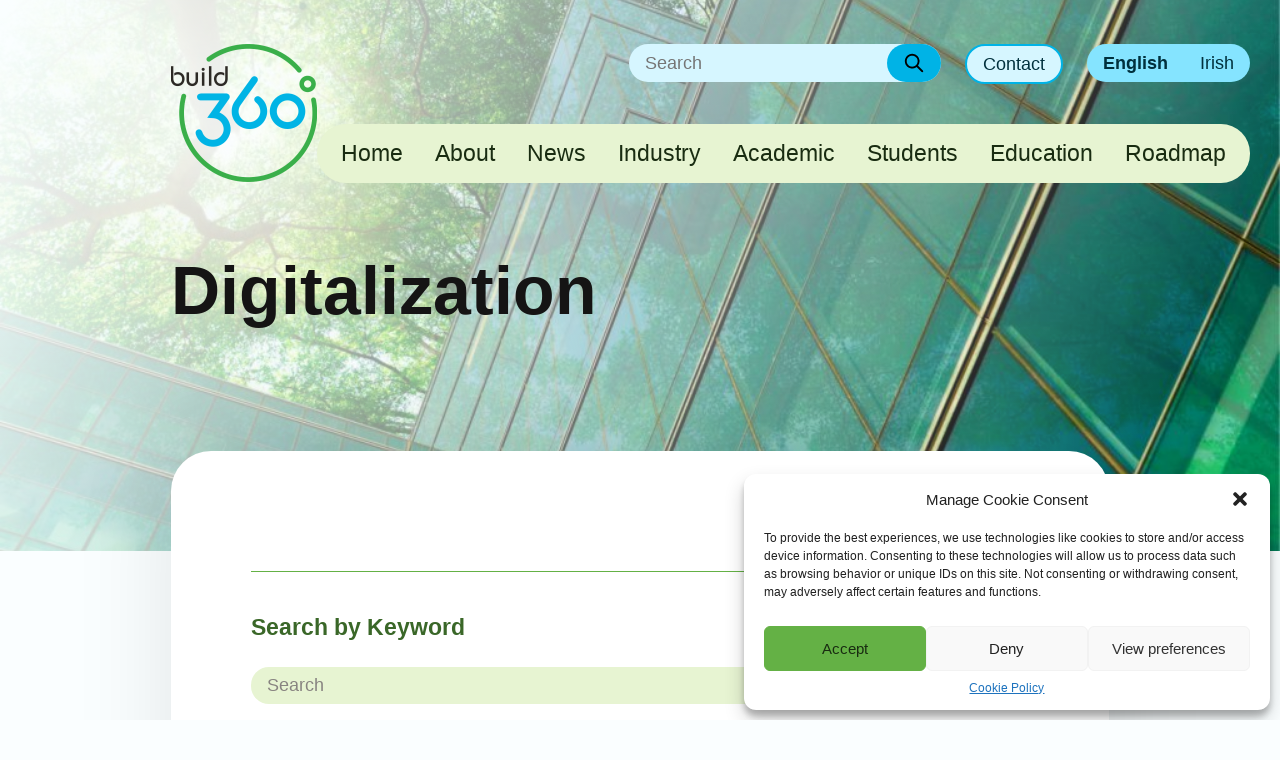

--- FILE ---
content_type: text/html; charset=UTF-8
request_url: https://build360.ie/category/industry/digitalization/
body_size: 17622
content:
<!doctype html>
<html lang="en-US">
  <head>
    <meta charset="utf-8">
    <meta name="viewport" content="width=device-width, initial-scale=1">
    <meta name='robots' content='index, follow, max-image-preview:large, max-snippet:-1, max-video-preview:-1' />

	<!-- This site is optimized with the Yoast SEO plugin v24.4 - https://yoast.com/wordpress/plugins/seo/ -->
	<title>Digitalization Archives - Build360</title>
	<link rel="canonical" href="https://build360.ie/category/industry/digitalization/" />
	<meta property="og:locale" content="en_US" />
	<meta property="og:type" content="article" />
	<meta property="og:title" content="Digitalization Archives - Build360" />
	<meta property="og:url" content="https://build360.ie/category/industry/digitalization/" />
	<meta property="og:site_name" content="Build360" />
	<meta name="twitter:card" content="summary_large_image" />
	<script type="application/ld+json" class="yoast-schema-graph">{"@context":"https://schema.org","@graph":[{"@type":"CollectionPage","@id":"https://build360.ie/category/industry/digitalization/","url":"https://build360.ie/category/industry/digitalization/","name":"Digitalization Archives - Build360","isPartOf":{"@id":"https://build360.ie/#website"},"primaryImageOfPage":{"@id":"https://build360.ie/category/industry/digitalization/#primaryimage"},"image":{"@id":"https://build360.ie/category/industry/digitalization/#primaryimage"},"thumbnailUrl":"https://build360.ie/wp-content/uploads/2023/01/x-ghf9ljrvg-1.jpg","breadcrumb":{"@id":"https://build360.ie/category/industry/digitalization/#breadcrumb"},"inLanguage":"en-US"},{"@type":"ImageObject","inLanguage":"en-US","@id":"https://build360.ie/category/industry/digitalization/#primaryimage","url":"https://build360.ie/wp-content/uploads/2023/01/x-ghf9ljrvg-1.jpg","contentUrl":"https://build360.ie/wp-content/uploads/2023/01/x-ghf9ljrvg-1.jpg","width":1600,"height":1067,"caption":"seven construction workers standing on white field"},{"@type":"BreadcrumbList","@id":"https://build360.ie/category/industry/digitalization/#breadcrumb","itemListElement":[{"@type":"ListItem","position":1,"name":"Home","item":"https://build360.ie/"},{"@type":"ListItem","position":2,"name":"Industry","item":"https://build360.ie/category/industry/"},{"@type":"ListItem","position":3,"name":"Digitalization"}]},{"@type":"WebSite","@id":"https://build360.ie/#website","url":"https://build360.ie/","name":"Build360","description":"Leading the transition towards a Circular Built Environment and Circular Economy","potentialAction":[{"@type":"SearchAction","target":{"@type":"EntryPoint","urlTemplate":"https://build360.ie/?s={search_term_string}"},"query-input":{"@type":"PropertyValueSpecification","valueRequired":true,"valueName":"search_term_string"}}],"inLanguage":"en-US"}]}</script>
	<!-- / Yoast SEO plugin. -->


<link rel='dns-prefetch' href='//www.googletagmanager.com' />
<link rel="alternate" type="application/rss+xml" title="Build360 &raquo; Digitalization Category Feed" href="https://build360.ie/category/industry/digitalization/feed/" />
<style id='wp-img-auto-sizes-contain-inline-css'>
img:is([sizes=auto i],[sizes^="auto," i]){contain-intrinsic-size:3000px 1500px}
/*# sourceURL=wp-img-auto-sizes-contain-inline-css */
</style>
<style id='wp-emoji-styles-inline-css'>

	img.wp-smiley, img.emoji {
		display: inline !important;
		border: none !important;
		box-shadow: none !important;
		height: 1em !important;
		width: 1em !important;
		margin: 0 0.07em !important;
		vertical-align: -0.1em !important;
		background: none !important;
		padding: 0 !important;
	}
/*# sourceURL=wp-emoji-styles-inline-css */
</style>
<style id='wp-block-library-inline-css'>
:root{--wp-block-synced-color:#7a00df;--wp-block-synced-color--rgb:122,0,223;--wp-bound-block-color:var(--wp-block-synced-color);--wp-editor-canvas-background:#ddd;--wp-admin-theme-color:#007cba;--wp-admin-theme-color--rgb:0,124,186;--wp-admin-theme-color-darker-10:#006ba1;--wp-admin-theme-color-darker-10--rgb:0,107,160.5;--wp-admin-theme-color-darker-20:#005a87;--wp-admin-theme-color-darker-20--rgb:0,90,135;--wp-admin-border-width-focus:2px}@media (min-resolution:192dpi){:root{--wp-admin-border-width-focus:1.5px}}.wp-element-button{cursor:pointer}:root .has-very-light-gray-background-color{background-color:#eee}:root .has-very-dark-gray-background-color{background-color:#313131}:root .has-very-light-gray-color{color:#eee}:root .has-very-dark-gray-color{color:#313131}:root .has-vivid-green-cyan-to-vivid-cyan-blue-gradient-background{background:linear-gradient(135deg,#00d084,#0693e3)}:root .has-purple-crush-gradient-background{background:linear-gradient(135deg,#34e2e4,#4721fb 50%,#ab1dfe)}:root .has-hazy-dawn-gradient-background{background:linear-gradient(135deg,#faaca8,#dad0ec)}:root .has-subdued-olive-gradient-background{background:linear-gradient(135deg,#fafae1,#67a671)}:root .has-atomic-cream-gradient-background{background:linear-gradient(135deg,#fdd79a,#004a59)}:root .has-nightshade-gradient-background{background:linear-gradient(135deg,#330968,#31cdcf)}:root .has-midnight-gradient-background{background:linear-gradient(135deg,#020381,#2874fc)}:root{--wp--preset--font-size--normal:16px;--wp--preset--font-size--huge:42px}.has-regular-font-size{font-size:1em}.has-larger-font-size{font-size:2.625em}.has-normal-font-size{font-size:var(--wp--preset--font-size--normal)}.has-huge-font-size{font-size:var(--wp--preset--font-size--huge)}.has-text-align-center{text-align:center}.has-text-align-left{text-align:left}.has-text-align-right{text-align:right}.has-fit-text{white-space:nowrap!important}#end-resizable-editor-section{display:none}.aligncenter{clear:both}.items-justified-left{justify-content:flex-start}.items-justified-center{justify-content:center}.items-justified-right{justify-content:flex-end}.items-justified-space-between{justify-content:space-between}.screen-reader-text{border:0;clip-path:inset(50%);height:1px;margin:-1px;overflow:hidden;padding:0;position:absolute;width:1px;word-wrap:normal!important}.screen-reader-text:focus{background-color:#ddd;clip-path:none;color:#444;display:block;font-size:1em;height:auto;left:5px;line-height:normal;padding:15px 23px 14px;text-decoration:none;top:5px;width:auto;z-index:100000}html :where(.has-border-color){border-style:solid}html :where([style*=border-top-color]){border-top-style:solid}html :where([style*=border-right-color]){border-right-style:solid}html :where([style*=border-bottom-color]){border-bottom-style:solid}html :where([style*=border-left-color]){border-left-style:solid}html :where([style*=border-width]){border-style:solid}html :where([style*=border-top-width]){border-top-style:solid}html :where([style*=border-right-width]){border-right-style:solid}html :where([style*=border-bottom-width]){border-bottom-style:solid}html :where([style*=border-left-width]){border-left-style:solid}html :where(img[class*=wp-image-]){height:auto;max-width:100%}:where(figure){margin:0 0 1em}html :where(.is-position-sticky){--wp-admin--admin-bar--position-offset:var(--wp-admin--admin-bar--height,0px)}@media screen and (max-width:600px){html :where(.is-position-sticky){--wp-admin--admin-bar--position-offset:0px}}

/*# sourceURL=wp-block-library-inline-css */
</style><style id='wp-block-paragraph-inline-css'>
.is-small-text{font-size:.875em}.is-regular-text{font-size:1em}.is-large-text{font-size:2.25em}.is-larger-text{font-size:3em}.has-drop-cap:not(:focus):first-letter{float:left;font-size:8.4em;font-style:normal;font-weight:100;line-height:.68;margin:.05em .1em 0 0;text-transform:uppercase}body.rtl .has-drop-cap:not(:focus):first-letter{float:none;margin-left:.1em}p.has-drop-cap.has-background{overflow:hidden}:root :where(p.has-background){padding:1.25em 2.375em}:where(p.has-text-color:not(.has-link-color)) a{color:inherit}p.has-text-align-left[style*="writing-mode:vertical-lr"],p.has-text-align-right[style*="writing-mode:vertical-rl"]{rotate:180deg}
/*# sourceURL=https://build360.ie/wp-includes/blocks/paragraph/style.min.css */
</style>
<style id='global-styles-inline-css'>
:root{--wp--preset--aspect-ratio--square: 1;--wp--preset--aspect-ratio--4-3: 4/3;--wp--preset--aspect-ratio--3-4: 3/4;--wp--preset--aspect-ratio--3-2: 3/2;--wp--preset--aspect-ratio--2-3: 2/3;--wp--preset--aspect-ratio--16-9: 16/9;--wp--preset--aspect-ratio--9-16: 9/16;--wp--preset--color--black: #000000;--wp--preset--color--cyan-bluish-gray: #abb8c3;--wp--preset--color--white: #ffffff;--wp--preset--color--pale-pink: #f78da7;--wp--preset--color--vivid-red: #cf2e2e;--wp--preset--color--luminous-vivid-orange: #ff6900;--wp--preset--color--luminous-vivid-amber: #fcb900;--wp--preset--color--light-green-cyan: #7bdcb5;--wp--preset--color--vivid-green-cyan: #00d084;--wp--preset--color--pale-cyan-blue: #8ed1fc;--wp--preset--color--vivid-cyan-blue: #0693e3;--wp--preset--color--vivid-purple: #9b51e0;--wp--preset--color--dark-green: #192C11;--wp--preset--color--mid-dark-green: #3A6728;--wp--preset--color--green: #64B145;--wp--preset--color--medium-green: #AAD798;--wp--preset--color--lightest-green: #E7F4D2;--wp--preset--gradient--vivid-cyan-blue-to-vivid-purple: linear-gradient(135deg,rgb(6,147,227) 0%,rgb(155,81,224) 100%);--wp--preset--gradient--light-green-cyan-to-vivid-green-cyan: linear-gradient(135deg,rgb(122,220,180) 0%,rgb(0,208,130) 100%);--wp--preset--gradient--luminous-vivid-amber-to-luminous-vivid-orange: linear-gradient(135deg,rgb(252,185,0) 0%,rgb(255,105,0) 100%);--wp--preset--gradient--luminous-vivid-orange-to-vivid-red: linear-gradient(135deg,rgb(255,105,0) 0%,rgb(207,46,46) 100%);--wp--preset--gradient--very-light-gray-to-cyan-bluish-gray: linear-gradient(135deg,rgb(238,238,238) 0%,rgb(169,184,195) 100%);--wp--preset--gradient--cool-to-warm-spectrum: linear-gradient(135deg,rgb(74,234,220) 0%,rgb(151,120,209) 20%,rgb(207,42,186) 40%,rgb(238,44,130) 60%,rgb(251,105,98) 80%,rgb(254,248,76) 100%);--wp--preset--gradient--blush-light-purple: linear-gradient(135deg,rgb(255,206,236) 0%,rgb(152,150,240) 100%);--wp--preset--gradient--blush-bordeaux: linear-gradient(135deg,rgb(254,205,165) 0%,rgb(254,45,45) 50%,rgb(107,0,62) 100%);--wp--preset--gradient--luminous-dusk: linear-gradient(135deg,rgb(255,203,112) 0%,rgb(199,81,192) 50%,rgb(65,88,208) 100%);--wp--preset--gradient--pale-ocean: linear-gradient(135deg,rgb(255,245,203) 0%,rgb(182,227,212) 50%,rgb(51,167,181) 100%);--wp--preset--gradient--electric-grass: linear-gradient(135deg,rgb(202,248,128) 0%,rgb(113,206,126) 100%);--wp--preset--gradient--midnight: linear-gradient(135deg,rgb(2,3,129) 0%,rgb(40,116,252) 100%);--wp--preset--font-size--small: 13px;--wp--preset--font-size--medium: 20px;--wp--preset--font-size--large: 36px;--wp--preset--font-size--x-large: 42px;--wp--preset--spacing--20: 0.44rem;--wp--preset--spacing--30: 0.67rem;--wp--preset--spacing--40: 1rem;--wp--preset--spacing--50: 1.5rem;--wp--preset--spacing--60: 2.25rem;--wp--preset--spacing--70: 3.38rem;--wp--preset--spacing--80: 5.06rem;--wp--preset--shadow--natural: 6px 6px 9px rgba(0, 0, 0, 0.2);--wp--preset--shadow--deep: 12px 12px 50px rgba(0, 0, 0, 0.4);--wp--preset--shadow--sharp: 6px 6px 0px rgba(0, 0, 0, 0.2);--wp--preset--shadow--outlined: 6px 6px 0px -3px rgb(255, 255, 255), 6px 6px rgb(0, 0, 0);--wp--preset--shadow--crisp: 6px 6px 0px rgb(0, 0, 0);}:where(.is-layout-flex){gap: 0.5em;}:where(.is-layout-grid){gap: 0.5em;}body .is-layout-flex{display: flex;}.is-layout-flex{flex-wrap: wrap;align-items: center;}.is-layout-flex > :is(*, div){margin: 0;}body .is-layout-grid{display: grid;}.is-layout-grid > :is(*, div){margin: 0;}:where(.wp-block-columns.is-layout-flex){gap: 2em;}:where(.wp-block-columns.is-layout-grid){gap: 2em;}:where(.wp-block-post-template.is-layout-flex){gap: 1.25em;}:where(.wp-block-post-template.is-layout-grid){gap: 1.25em;}.has-black-color{color: var(--wp--preset--color--black) !important;}.has-cyan-bluish-gray-color{color: var(--wp--preset--color--cyan-bluish-gray) !important;}.has-white-color{color: var(--wp--preset--color--white) !important;}.has-pale-pink-color{color: var(--wp--preset--color--pale-pink) !important;}.has-vivid-red-color{color: var(--wp--preset--color--vivid-red) !important;}.has-luminous-vivid-orange-color{color: var(--wp--preset--color--luminous-vivid-orange) !important;}.has-luminous-vivid-amber-color{color: var(--wp--preset--color--luminous-vivid-amber) !important;}.has-light-green-cyan-color{color: var(--wp--preset--color--light-green-cyan) !important;}.has-vivid-green-cyan-color{color: var(--wp--preset--color--vivid-green-cyan) !important;}.has-pale-cyan-blue-color{color: var(--wp--preset--color--pale-cyan-blue) !important;}.has-vivid-cyan-blue-color{color: var(--wp--preset--color--vivid-cyan-blue) !important;}.has-vivid-purple-color{color: var(--wp--preset--color--vivid-purple) !important;}.has-black-background-color{background-color: var(--wp--preset--color--black) !important;}.has-cyan-bluish-gray-background-color{background-color: var(--wp--preset--color--cyan-bluish-gray) !important;}.has-white-background-color{background-color: var(--wp--preset--color--white) !important;}.has-pale-pink-background-color{background-color: var(--wp--preset--color--pale-pink) !important;}.has-vivid-red-background-color{background-color: var(--wp--preset--color--vivid-red) !important;}.has-luminous-vivid-orange-background-color{background-color: var(--wp--preset--color--luminous-vivid-orange) !important;}.has-luminous-vivid-amber-background-color{background-color: var(--wp--preset--color--luminous-vivid-amber) !important;}.has-light-green-cyan-background-color{background-color: var(--wp--preset--color--light-green-cyan) !important;}.has-vivid-green-cyan-background-color{background-color: var(--wp--preset--color--vivid-green-cyan) !important;}.has-pale-cyan-blue-background-color{background-color: var(--wp--preset--color--pale-cyan-blue) !important;}.has-vivid-cyan-blue-background-color{background-color: var(--wp--preset--color--vivid-cyan-blue) !important;}.has-vivid-purple-background-color{background-color: var(--wp--preset--color--vivid-purple) !important;}.has-black-border-color{border-color: var(--wp--preset--color--black) !important;}.has-cyan-bluish-gray-border-color{border-color: var(--wp--preset--color--cyan-bluish-gray) !important;}.has-white-border-color{border-color: var(--wp--preset--color--white) !important;}.has-pale-pink-border-color{border-color: var(--wp--preset--color--pale-pink) !important;}.has-vivid-red-border-color{border-color: var(--wp--preset--color--vivid-red) !important;}.has-luminous-vivid-orange-border-color{border-color: var(--wp--preset--color--luminous-vivid-orange) !important;}.has-luminous-vivid-amber-border-color{border-color: var(--wp--preset--color--luminous-vivid-amber) !important;}.has-light-green-cyan-border-color{border-color: var(--wp--preset--color--light-green-cyan) !important;}.has-vivid-green-cyan-border-color{border-color: var(--wp--preset--color--vivid-green-cyan) !important;}.has-pale-cyan-blue-border-color{border-color: var(--wp--preset--color--pale-cyan-blue) !important;}.has-vivid-cyan-blue-border-color{border-color: var(--wp--preset--color--vivid-cyan-blue) !important;}.has-vivid-purple-border-color{border-color: var(--wp--preset--color--vivid-purple) !important;}.has-vivid-cyan-blue-to-vivid-purple-gradient-background{background: var(--wp--preset--gradient--vivid-cyan-blue-to-vivid-purple) !important;}.has-light-green-cyan-to-vivid-green-cyan-gradient-background{background: var(--wp--preset--gradient--light-green-cyan-to-vivid-green-cyan) !important;}.has-luminous-vivid-amber-to-luminous-vivid-orange-gradient-background{background: var(--wp--preset--gradient--luminous-vivid-amber-to-luminous-vivid-orange) !important;}.has-luminous-vivid-orange-to-vivid-red-gradient-background{background: var(--wp--preset--gradient--luminous-vivid-orange-to-vivid-red) !important;}.has-very-light-gray-to-cyan-bluish-gray-gradient-background{background: var(--wp--preset--gradient--very-light-gray-to-cyan-bluish-gray) !important;}.has-cool-to-warm-spectrum-gradient-background{background: var(--wp--preset--gradient--cool-to-warm-spectrum) !important;}.has-blush-light-purple-gradient-background{background: var(--wp--preset--gradient--blush-light-purple) !important;}.has-blush-bordeaux-gradient-background{background: var(--wp--preset--gradient--blush-bordeaux) !important;}.has-luminous-dusk-gradient-background{background: var(--wp--preset--gradient--luminous-dusk) !important;}.has-pale-ocean-gradient-background{background: var(--wp--preset--gradient--pale-ocean) !important;}.has-electric-grass-gradient-background{background: var(--wp--preset--gradient--electric-grass) !important;}.has-midnight-gradient-background{background: var(--wp--preset--gradient--midnight) !important;}.has-small-font-size{font-size: var(--wp--preset--font-size--small) !important;}.has-medium-font-size{font-size: var(--wp--preset--font-size--medium) !important;}.has-large-font-size{font-size: var(--wp--preset--font-size--large) !important;}.has-x-large-font-size{font-size: var(--wp--preset--font-size--x-large) !important;}
/*# sourceURL=global-styles-inline-css */
</style>

<style id='classic-theme-styles-inline-css'>
/*! This file is auto-generated */
.wp-block-button__link{color:#fff;background-color:#32373c;border-radius:9999px;box-shadow:none;text-decoration:none;padding:calc(.667em + 2px) calc(1.333em + 2px);font-size:1.125em}.wp-block-file__button{background:#32373c;color:#fff;text-decoration:none}
/*# sourceURL=/wp-includes/css/classic-themes.min.css */
</style>
<link rel='stylesheet' id='cmplz-general-css' href='https://build360.ie/wp-content/plugins/complianz-gdpr/assets/css/cookieblocker.min.css?ver=1739199528' media='all' />
<link rel='stylesheet' id='app/0-css' href='https://build360.ie/wp-content/themes/build360/public/app.beaf2a.css' media='all' />

<!-- Google tag (gtag.js) snippet added by Site Kit -->

<!-- Google Analytics snippet added by Site Kit -->
<script src="https://www.googletagmanager.com/gtag/js?id=G-1H52S3JMLE" id="google_gtagjs-js" async></script>
<script id="google_gtagjs-js-after">
window.dataLayer = window.dataLayer || [];function gtag(){dataLayer.push(arguments);}
gtag("set","linker",{"domains":["build360.ie"]});
gtag("js", new Date());
gtag("set", "developer_id.dZTNiMT", true);
gtag("config", "G-1H52S3JMLE");
//# sourceURL=google_gtagjs-js-after
</script>

<!-- End Google tag (gtag.js) snippet added by Site Kit -->
<script src="https://build360.ie/wp-includes/js/jquery/jquery.min.js?ver=3.7.1" id="jquery-core-js"></script>
<script src="https://build360.ie/wp-includes/js/jquery/jquery-migrate.min.js?ver=3.4.1" id="jquery-migrate-js"></script>
<link rel="https://api.w.org/" href="https://build360.ie/wp-json/" /><link rel="alternate" title="JSON" type="application/json" href="https://build360.ie/wp-json/wp/v2/categories/458" /><link rel="EditURI" type="application/rsd+xml" title="RSD" href="https://build360.ie/xmlrpc.php?rsd" />
<meta name="generator" content="Site Kit by Google 1.145.0" />			<style>.cmplz-hidden {
					display: none !important;
				}</style>
		<script>
		(function(h,o,t,j,a,r){
			h.hj=h.hj||function(){(h.hj.q=h.hj.q||[]).push(arguments)};
			h._hjSettings={hjid:3400918,hjsv:5};
			a=o.getElementsByTagName('head')[0];
			r=o.createElement('script');r.async=1;
			r.src=t+h._hjSettings.hjid+j+h._hjSettings.hjsv;
			a.appendChild(r);
		})(window,document,'//static.hotjar.com/c/hotjar-','.js?sv=');
		</script>
				<style id="wp-custom-css">
			.VIpgJd-ZVi9od-ORHb-OEVmcd {
    display: none;
}

.VIpgJd-yAWNEb-L7lbkb {
    display: none !important;
}		</style>
		  <link rel='stylesheet' id='dashicons-css' href='https://build360.ie/wp-includes/css/dashicons.min.css?ver=6.9' media='all' />
<link rel='stylesheet' id='nf-display-css' href='https://build360.ie/wp-content/plugins/ninja-forms/assets/css/display-structure.css?ver=6.9' media='all' />
</head>

  <body data-cmplz=1 class="archive category category-digitalization category-458 wp-embed-responsive wp-theme-build360">
    <svg style="display:none;">

    <symbol id="search-icon" viewBox="0 0 22 22">
        <path fill-rule="evenodd" clip-rule="evenodd"
            d="M14.9647 13.6573L19.8964 18.589C20.0697 18.7625 20.167 18.9977 20.167 19.2429C20.1669 19.4881 20.0694 19.7233 19.8959 19.8966C19.7224 20.07 19.4872 20.1673 19.242 20.1672C18.9968 20.1671 18.7616 20.0696 18.5883 19.8962L13.6566 14.9645C12.1823 16.1064 10.3285 16.6437 8.47206 16.4672C6.61567 16.2908 4.89624 15.4137 3.66355 14.0145C2.43087 12.6153 1.77752 10.799 1.83643 8.93518C1.89533 7.07135 2.66207 5.29997 3.98065 3.98138C5.29923 2.6628 7.07062 1.89607 8.93445 1.83716C10.7983 1.77825 12.6145 2.4316 14.0138 3.66429C15.413 4.89697 16.29 6.61641 16.4665 8.47279C16.643 10.3292 16.1056 12.1831 14.9638 13.6573H14.9647ZM9.16678 14.6666C10.6255 14.6666 12.0244 14.0871 13.0559 13.0557C14.0873 12.0242 14.6668 10.6253 14.6668 9.16659C14.6668 7.7079 14.0873 6.30896 13.0559 5.27751C12.0244 4.24606 10.6255 3.66659 9.16678 3.66659C7.70809 3.66659 6.30914 4.24606 5.27769 5.27751C4.24624 6.30896 3.66678 7.7079 3.66678 9.16659C3.66678 10.6253 4.24624 12.0242 5.27769 13.0557C6.30914 14.0871 7.70809 14.6666 9.16678 14.6666Z" />
    </symbol>

    <symbol id="in-icon" viewBox="0 0 28 28">
        <path
            d="M14 0C6.26792 0 0 6.26792 0 14C0 21.7321 6.26792 28 14 28C21.7321 28 28 21.7321 28 14C28 6.26792 21.7321 0 14 0ZM10.5729 19.8027H7.73792V10.6794H10.5729V19.8027ZM9.13792 9.55937C8.2425 9.55937 7.66354 8.925 7.66354 8.14042C7.66354 7.33979 8.26 6.72438 9.17438 6.72438C10.0887 6.72438 10.6488 7.33979 10.6663 8.14042C10.6663 8.925 10.0887 9.55937 9.13792 9.55937ZM20.9271 19.8027H18.0921V14.7467C18.0921 13.5698 17.6808 12.7706 16.6556 12.7706C15.8725 12.7706 15.4073 13.3117 15.2017 13.8323C15.1258 14.0175 15.1069 14.28 15.1069 14.541V19.8013H12.2704V13.5888C12.2704 12.4498 12.234 11.4975 12.196 10.6779H14.6592L14.789 11.9452H14.8458C15.2192 11.3502 16.1335 10.4723 17.6633 10.4723C19.5285 10.4723 20.9271 11.7221 20.9271 14.4083V19.8027Z" />
    </symbol>

    <symbol id="tw-icon" viewBox="0 0 28 28">
        <path
            d="M14 0C6.26875 0 0 6.26875 0 14C0 21.7313 6.26875 28 14 28C21.7313 28 28 21.7313 28 14C28 6.26875 21.7313 0 14 0ZM20.7281 10.5531C20.7375 10.7 20.7375 10.8531 20.7375 11.0031C20.7375 15.5906 17.2437 20.875 10.8594 20.875C8.89062 20.875 7.06562 20.3031 5.52812 19.3188C5.80937 19.35 6.07813 19.3625 6.36563 19.3625C7.99063 19.3625 9.48438 18.8125 10.675 17.8813C9.15 17.85 7.86875 16.85 7.43125 15.475C7.96562 15.5531 8.44687 15.5531 8.99687 15.4125C8.21164 15.253 7.50586 14.8265 6.99943 14.2056C6.49299 13.5846 6.21715 12.8075 6.21875 12.0063V11.9625C6.67812 12.2219 7.21875 12.3812 7.78438 12.4031C7.30888 12.0862 6.91893 11.6569 6.6491 11.1532C6.37926 10.6495 6.23789 10.087 6.2375 9.51562C6.2375 8.86875 6.40625 8.27812 6.70938 7.76562C7.58095 8.83855 8.66853 9.71607 9.90145 10.3411C11.1344 10.9662 12.485 11.3249 13.8656 11.3938C13.375 9.03438 15.1375 7.125 17.2563 7.125C18.2563 7.125 19.1562 7.54375 19.7906 8.21875C20.575 8.07187 21.325 7.77812 21.9937 7.38437C21.7344 8.1875 21.1906 8.86562 20.4688 9.29375C21.1688 9.21875 21.8438 9.025 22.4688 8.75313C21.9969 9.44688 21.4062 10.0625 20.7281 10.5531Z" />
    </symbol>

    <symbol id="select-arrow" width="25" height="25" viewBox="0 0 25 25">
        <path
            d="M20.6115 8.2853C20.306 7.98247 19.8927 7.8125 19.462 7.8125C19.0313 7.8125 18.618 7.98247 18.3125 8.2853L12.4592 14.0409L6.68746 8.2853C6.38198 7.98247 5.96874 7.8125 5.538 7.8125C5.10726 7.8125 4.69402 7.98247 4.38853 8.2853C4.23571 8.43644 4.11442 8.61627 4.03164 8.8144C3.94887 9.01253 3.90625 9.22504 3.90625 9.43968C3.90625 9.65431 3.94887 9.86682 4.03164 10.065C4.11442 10.2631 4.23571 10.4429 4.38853 10.5941L11.3016 17.4878C11.4532 17.6402 11.6335 17.7612 11.8322 17.8437C12.0309 17.9263 12.244 17.9688 12.4592 17.9688C12.6745 17.9688 12.8876 17.9263 13.0863 17.8437C13.285 17.7612 13.4653 17.6402 13.6169 17.4878L20.6115 10.5941C20.7643 10.4429 20.8856 10.2631 20.9684 10.065C21.0511 9.86682 21.0938 9.65431 21.0938 9.43968C21.0938 9.22504 21.0511 9.01253 20.9684 8.8144C20.8856 8.61627 20.7643 8.43644 20.6115 8.2853Z" />
    </symbol>

    <symbol id="sort-icon" viewBox="0 0 14 20">
        <path
            d="M1.00233 9.00058H12.5493C13.4113 9.00058 13.8693 7.98058 13.2963 7.33558L7.52333 0.840583C7.42969 0.734887 7.31469 0.650267 7.18592 0.592314C7.05715 0.534361 6.91755 0.504395 6.77634 0.504395C6.63513 0.504395 6.49552 0.534361 6.36675 0.592314C6.23798 0.650267 6.12298 0.734887 6.02933 0.840583L0.254335 7.33558C-0.318665 7.98058 0.139335 9.00058 1.00233 9.00058ZM6.02834 19.1596C6.12198 19.2653 6.23698 19.3499 6.36575 19.4079C6.49452 19.4658 6.63412 19.4958 6.77533 19.4958C6.91654 19.4958 7.05615 19.4658 7.18492 19.4079C7.31369 19.3499 7.42869 19.2653 7.52233 19.1596L13.2953 12.6646C13.8693 12.0206 13.4113 11.0006 12.5483 11.0006H1.00233C0.140335 11.0006 -0.317665 12.0206 0.255335 12.6656L6.02834 19.1596Z" />
    </symbol>

</svg>
    
    <div id="app">
      <header class="main-header">
    <div class="container">
        <div class="main-header-inner">

            <a class="site-logo" href="https://build360.ie/">
                <img src="https://build360.ie/wp-content/themes/build360/public/build360-logo.53cc9e.png" alt="Build 360 Logo" />
            </a>

            <div class="main-header-right">
                <div class="main-header-top">
                    <form role="search" method="get" class="search-form" action="https://build360.ie/">
    <label>
        <input type="search" placeholder="Search" value="" name="s">
    </label>

    <button>
        <svg role="img" class="search-icon">
            <use xlink:href="#search-icon"></use>
        </svg>
    </button>
</form>

                                            <div class="main-header-cta">
                            <a class="btn btn--secondary" href="contact-us">Contact</a>
                        </div>
                                        <div class="translate-switcher">
                        <div class="gtranslate_wrapper" id="gt-wrapper-81627750"></div>
                    </div>
                </div>

                <nav class="main-header-nav">
                    <div class="hamburger-wrap">
                        <div class="hamburger">
                            <span class="line"></span>
                            <span class="line"></span>
                            <span class="line"></span>
                        </div>
                    </div>
                    <nav>
                        <form role="search" method="get" class="search-form" action="https://build360.ie/">
    <label>
        <input type="search" placeholder="Search" value="" name="s">
    </label>

    <button>
        <svg role="img" class="search-icon">
            <use xlink:href="#search-icon"></use>
        </svg>
    </button>
</form>

                        <ul><li class="menu-item menu-item-type-post_type menu-item-object-page menu-item-home menu-item-45"><a href="https://build360.ie/">Home</a></li>
<li class="menu-item menu-item-type-post_type menu-item-object-page menu-item-21"><a href="https://build360.ie/about/">About</a></li>
<li class="menu-item menu-item-type-taxonomy menu-item-object-category menu-item-132"><a href="https://build360.ie/category/news/">News</a></li>
<li class="menu-item menu-item-type-custom menu-item-object-custom menu-item-460"><a href="/category/industry/?_sort=title_asc">Industry</a></li>
<li class="menu-item menu-item-type-custom menu-item-object-custom menu-item-457"><a href="/category/academic/?_sort=title_asc">Academic</a></li>
<li class="menu-item menu-item-type-custom menu-item-object-custom menu-item-458"><a href="/category/students/?_sort=title_asc">Students</a></li>
<li class="menu-item menu-item-type-custom menu-item-object-custom menu-item-459"><a href="/category/education/?_sort=title_asc">Education</a></li>
<li class="menu-item menu-item-type-post_type menu-item-object-page menu-item-182"><a href="https://build360.ie/roadmap/">Roadmap</a></li>
</ul>
                        <div class="main-header-lang">
                            <div class="translate-switcher">
                                <div class="gtranslate_wrapper" id="gt-wrapper-46010977"></div>
                            </div>
                        </div>
                    </nav>
                </nav>
            </div>

        </div>
    </div>
</header>

<main id="main" class="main">
        <div class="wp-block-hero">
        <div class="container">
            <div class="wp-block-hero-content">
                <h1>Digitalization</h1>
                                            </div>
        </div>
                    <img width="1024" height="610" src="https://build360.ie/wp-content/uploads/2022/06/hero-1024x610.jpg" class="bg" alt="" loading="eager" decoding="async" fetchpriority="high" srcset="https://build360.ie/wp-content/uploads/2022/06/hero-1024x610.jpg 1024w, https://build360.ie/wp-content/uploads/2022/06/hero-300x179.jpg 300w, https://build360.ie/wp-content/uploads/2022/06/hero-768x458.jpg 768w, https://build360.ie/wp-content/uploads/2022/06/hero-1536x915.jpg 1536w, https://build360.ie/wp-content/uploads/2022/06/hero-2048x1220.jpg 2048w" sizes="(max-width: 1024px) 100vw, 1024px" />
            </div>

            <div class="container">
    <section class="filters">
                    <div class="filters-top">
                
            </div>
                <div class="filters-bottom ">
                        <div class="filters-left">
                <div class="filters-search">
                    <h6>Search by Keyword</h6>
                    <div class="facetwp-facet facetwp-facet-search facetwp-type-search" data-name="search" data-type="search"></div>
                </div>
            </div>
            <div class="filters-right">
                <div class="filters-year">
                    <h6>Search by Date</h6>
                    <div class="facetwp-facet facetwp-facet-year facetwp-type-date_range" data-name="year" data-type="date_range"></div>
                </div>
                <div class="filters-actions">
                    <a onclick="FWP.reset()" class="btn btn--ghost">Reset</a>
                    <a class="btn btn--primary" onclick="FWP.refresh()">Search</a>
                </div>
            </div>
        </div>
    </section>
</div>
    
    <div class="container">
                    <div class="sort">
    <svg role="img" class="sort-icon">
        <use xlink:href="#sort-icon"></use>
    </svg>
    <ul class="sort-ui">
        <li class="by-alphabet">A-Z</li>
        <li class="by-date">Date</li>
    </ul>
    <div class="facetwp-sort"></div>
</div>
            <section class="facetwp-template" id="facetwp-template">
                <div class="row">
                                                                <!--fwp-loop-->
                        <div class="col-xl-4 col-md-6 col-12">
                            <article class="card-post post-1107 post type-post status-publish format-standard has-post-thumbnail hentry category-academic category-construction category-digital category-digitalization category-guidance category-industry category-news category-pre-demolition category-projects category-publications category-publications-research-students category-reports category-research-students category-research category-research-projects-students category-students tag-cityloops tag-construction-and-demolition-waste tag-demolition tag-digitalisation">

    
    <div class="share">
    <span class="share-link">Share</span>
    <ul>
                    <li>
                <a href="https://www.linkedin.com/shareArticle?mini=true&amp;url=https://build360.ie/3d-modelling-tool-for-tracking-the-flow-of-on-site-construction-and-demolition-waste/&amp;title=3D Modelling Tool for Tracking the Flow of On-Site Construction and Demolition Waste&amp;summary=This publication from the CityLoops project provides an overview of an interesting tool developed by the South-Eastern Finland University of Applied Sciences that tracks construction and demolition waste during the actual demolition process.&amp;source=https://build360.ie" target="_blank">
                    <svg role="img" class="in-icon">
                        <use xlink:href="#in-icon"></use>
                    </svg>
                </a>
            </li>
                            <li>
                <a href="https://twitter.com/share?url=https://build360.ie/3d-modelling-tool-for-tracking-the-flow-of-on-site-construction-and-demolition-waste/&amp;text=3D Modelling Tool for Tracking the Flow of On-Site Construction and Demolition Waste" target="_blank">
                    <svg role="img" class="tw-icon">
                        <use xlink:href="#tw-icon"></use>
                    </svg>
                </a>
            </li>
            </ul>
</div>

    <div class="card-post-img">
                    <img width="700" height="467" src="https://build360.ie/wp-content/uploads/2023/01/x-ghf9ljrvg-1-700x467.jpg" class="bg" alt="seven construction workers standing on white field" decoding="async" srcset="https://build360.ie/wp-content/uploads/2023/01/x-ghf9ljrvg-1-700x467.jpg 700w, https://build360.ie/wp-content/uploads/2023/01/x-ghf9ljrvg-1-150x100.jpg 150w, https://build360.ie/wp-content/uploads/2023/01/x-ghf9ljrvg-1-768x512.jpg 768w, https://build360.ie/wp-content/uploads/2023/01/x-ghf9ljrvg-1-1536x1024.jpg 1536w, https://build360.ie/wp-content/uploads/2023/01/x-ghf9ljrvg-1.jpg 1600w" sizes="(max-width: 700px) 100vw, 700px" />
            </div>
    <div class="card-post-descr">
        <h6><a href="https://build360.ie/3d-modelling-tool-for-tracking-the-flow-of-on-site-construction-and-demolition-waste/">3D Modelling Tool for Tracking the Flow of On-Site Construction and Demolition Waste</a></h6>
        <div class="card-post-excerpt">
            <p>This publication from the CityLoops project provides an overview of an interesting tool developed by the South-Eastern Finland University of Applied Sciences that tracks construction and demolition waste during the actual demolition process.</p>
        </div>
    </div>
    <a href="https://build360.ie/3d-modelling-tool-for-tracking-the-flow-of-on-site-construction-and-demolition-waste/" class="more-link">See more...</a>
</article>
                        </div>
                                    </div>
            </section>
            </div>

    <div class="container">
        <div class="facetwp-pager"></div>
    </div>
</main>

<footer class="main-footer">
    <div class="container">
        <div class="row">
            <div class="col-lg-5 col-md-6 col-sm-12 col-12 order-lg-1 order-sm-2">
                <div class="main-footer-icons">
                    <ul>
                        <li><img src="https://build360.ie/wp-content/themes/build360/public/swr.41d33b.png" alt="Southern west region"></li>
                        <li><img src="https://build360.ie/wp-content/themes/build360/public/emw.9ad74c.png" alt="emw"></li>
                        <li><img src="https://build360.ie/wp-content/themes/build360/public/cw2.ca4d80.png" alt="cw2"></li>
                        <li><img src="https://build360.ie/wp-content/themes/build360/public/L2600px.12f321.png" alt="Atlantic technological univers=city"></li>
                        <li><img src="https://build360.ie/wp-content/themes/build360/public/L3_600.0fc8cc.png" alt="Centre for Sustainability"></li>
                        <li><img src="https://build360.ie/wp-content/themes/build360/public/L4.9fb51d.png" alt="LAPN"></li>
                    </ul>
                </div>
            </div>
            <div class="col-lg-2 col-md-12 order-lg-2 order-sm-1">
                <div class="main-footer-middle">
                    <span>Connect with us!</span>
                    <ul class="main-footer-social">
                        <li class="icon-wrapper"><a href="https://www.linkedin.com/in/mark-kelly-89a11a244/" target="_blank"><svg role="img" class="in-icon"><use xlink:href="#in-icon"></use></svg></a></li><li class="icon-wrapper"><a href="https://twitter.com/atubuild360" target="_blank"><svg role="img" class="tw-icon"><use xlink:href="#tw-icon"></use></svg></a></li>
                    </ul>
                </div>
            </div>
                            <div class="col-lg-5 order-lg-3 col-md-4 col-sm-12 order-sm-3 col-12">
                    <div class="main-footer-form">
                        <noscript class="ninja-forms-noscript-message">
	Notice: JavaScript is required for this content.</noscript>
<div id="nf-form-2-cont" class="nf-form-cont" aria-live="polite" aria-labelledby="nf-form-title-2" aria-describedby="nf-form-errors-2" role="form">

    <div class="nf-loading-spinner"></div>

</div>
        <!-- That data is being printed as a workaround to page builders reordering the order of the scripts loaded-->
        <script>var formDisplay=1;var nfForms=nfForms||[];var form=[];form.id='2';form.settings={"objectType":"Form Setting","editActive":true,"title":"Sign up for our newsletter!","show_title":0,"allow_public_link":0,"embed_form":"","clear_complete":1,"hide_complete":1,"default_label_pos":"above","wrapper_class":"","element_class":"","key":"","add_submit":1,"currency":"","repeatable_fieldsets":"","unique_field_error":"A form with this value has already been submitted.","logged_in":false,"not_logged_in_msg":"","sub_limit_msg":"The form has reached its submission limit.","calculations":[],"formContentData":["email_1655122838975","sign_up_for_our_newsletter_1655122909475"],"changeEmailErrorMsg":"Please enter a valid email address!","changeDateErrorMsg":"Please enter a valid date!","confirmFieldErrorMsg":"These fields must match!","fieldNumberNumMinError":"Number Min Error","fieldNumberNumMaxError":"Number Max Error","fieldNumberIncrementBy":"Please increment by ","formErrorsCorrectErrors":"Please correct errors before submitting this form.","validateRequiredField":"This is a required field.","honeypotHoneypotError":"Honeypot Error","fieldsMarkedRequired":"Fields marked with an <span class=\"ninja-forms-req-symbol\">*<\/span> are required","drawerDisabled":false,"ninjaForms":"Ninja Forms","fieldTextareaRTEInsertLink":"Insert Link","fieldTextareaRTEInsertMedia":"Insert Media","fieldTextareaRTESelectAFile":"Select a file","formHoneypot":"If you are a human seeing this field, please leave it empty.","fileUploadOldCodeFileUploadInProgress":"File Upload in Progress.","fileUploadOldCodeFileUpload":"FILE UPLOAD","currencySymbol":"&#36;","thousands_sep":",","decimal_point":".","siteLocale":"en_US","dateFormat":"m\/d\/Y","startOfWeek":"1","of":"of","previousMonth":"Previous Month","nextMonth":"Next Month","months":["January","February","March","April","May","June","July","August","September","October","November","December"],"monthsShort":["Jan","Feb","Mar","Apr","May","Jun","Jul","Aug","Sep","Oct","Nov","Dec"],"weekdays":["Sunday","Monday","Tuesday","Wednesday","Thursday","Friday","Saturday"],"weekdaysShort":["Sun","Mon","Tue","Wed","Thu","Fri","Sat"],"weekdaysMin":["Su","Mo","Tu","We","Th","Fr","Sa"],"recaptchaConsentMissing":"reCaptcha validation couldn&#039;t load.","recaptchaMissingCookie":"reCaptcha v3 validation couldn&#039;t load the cookie needed to submit the form.","recaptchaConsentEvent":"Accept reCaptcha cookies before sending the form.","currency_symbol":"","beforeForm":"","beforeFields":"","afterFields":"","afterForm":""};form.fields=[{"objectType":"Field","objectDomain":"fields","editActive":false,"order":1,"idAttribute":"id","type":"email","label":"Email","key":"email_1655122838975","label_pos":"above","required":1,"default":"","placeholder":"Type your email","container_class":"","element_class":"","admin_label":"","help_text":"","desc_text":"<p><br><\/p>","custom_name_attribute":"email","personally_identifiable":1,"value":"","drawerDisabled":false,"id":5,"beforeField":"","afterField":"","parentType":"email","element_templates":["email","input"],"old_classname":"","wrap_template":"wrap"},{"objectType":"Field","objectDomain":"fields","editActive":false,"order":9999,"idAttribute":"id","type":"submit","label":"Sign up for our newsletter!","processing_label":"Processing...","container_class":"","element_class":"","key":"sign_up_for_our_newsletter_1655122909475","drawerDisabled":false,"id":6,"beforeField":"","afterField":"","value":"","label_pos":"above","parentType":"textbox","element_templates":["submit","button","input"],"old_classname":"","wrap_template":"wrap-no-label"}];nfForms.push(form);</script>
        	
                    </div>
                </div>
                    </div>
    </div>

    <div class="container">
        <nav class="main-footer-nav">
            <ul><li class="menu-item menu-item-type-post_type menu-item-object-page menu-item-36"><a href="https://build360.ie/accessibility/">Accessibility</a></li>
<li class="menu-item menu-item-type-post_type menu-item-object-page menu-item-35"><a href="https://build360.ie/privacy-policy/">Privacy Policy</a></li>
<li class="menu-item menu-item-type-post_type menu-item-object-page menu-item-502"><a href="https://build360.ie/cookie-policy-eu/">Cookie Policy</a></li>
<li class="menu-item menu-item-type-custom menu-item-object-custom menu-item-499"><a href="https://spaceship.ie">Website by Spaceship.ie</a></li>
</ul>
        </nav>
    </div>

</footer>

<div class="scroll-to-top hide">
    <svg role="img" class="select-arrow">
        <use xlink:href="#select-arrow"></use>
    </svg>
</div>
    </div>

        <script type="speculationrules">
{"prefetch":[{"source":"document","where":{"and":[{"href_matches":"/*"},{"not":{"href_matches":["/wp-*.php","/wp-admin/*","/wp-content/uploads/*","/wp-content/*","/wp-content/plugins/*","/wp-content/themes/build360/*","/*\\?(.+)"]}},{"not":{"selector_matches":"a[rel~=\"nofollow\"]"}},{"not":{"selector_matches":".no-prefetch, .no-prefetch a"}}]},"eagerness":"conservative"}]}
</script>

<!-- Consent Management powered by Complianz | GDPR/CCPA Cookie Consent https://wordpress.org/plugins/complianz-gdpr -->
<div id="cmplz-cookiebanner-container"><div class="cmplz-cookiebanner cmplz-hidden banner-1 bottom-right-view-preferences optin cmplz-bottom-right cmplz-categories-type-view-preferences" aria-modal="true" data-nosnippet="true" role="dialog" aria-live="polite" aria-labelledby="cmplz-header-1-optin" aria-describedby="cmplz-message-1-optin">
	<div class="cmplz-header">
		<div class="cmplz-logo"></div>
		<div class="cmplz-title" id="cmplz-header-1-optin">Manage Cookie Consent</div>
		<div class="cmplz-close" tabindex="0" role="button" aria-label="Close dialog">
			<svg aria-hidden="true" focusable="false" data-prefix="fas" data-icon="times" class="svg-inline--fa fa-times fa-w-11" role="img" xmlns="http://www.w3.org/2000/svg" viewBox="0 0 352 512"><path fill="currentColor" d="M242.72 256l100.07-100.07c12.28-12.28 12.28-32.19 0-44.48l-22.24-22.24c-12.28-12.28-32.19-12.28-44.48 0L176 189.28 75.93 89.21c-12.28-12.28-32.19-12.28-44.48 0L9.21 111.45c-12.28 12.28-12.28 32.19 0 44.48L109.28 256 9.21 356.07c-12.28 12.28-12.28 32.19 0 44.48l22.24 22.24c12.28 12.28 32.2 12.28 44.48 0L176 322.72l100.07 100.07c12.28 12.28 32.2 12.28 44.48 0l22.24-22.24c12.28-12.28 12.28-32.19 0-44.48L242.72 256z"></path></svg>
		</div>
	</div>

	<div class="cmplz-divider cmplz-divider-header"></div>
	<div class="cmplz-body">
		<div class="cmplz-message" id="cmplz-message-1-optin">To provide the best experiences, we use technologies like cookies to store and/or access device information. Consenting to these technologies will allow us to process data such as browsing behavior or unique IDs on this site. Not consenting or withdrawing consent, may adversely affect certain features and functions.</div>
		<!-- categories start -->
		<div class="cmplz-categories">
			<details class="cmplz-category cmplz-functional" >
				<summary>
						<span class="cmplz-category-header">
							<span class="cmplz-category-title">Functional</span>
							<span class='cmplz-always-active'>
								<span class="cmplz-banner-checkbox">
									<input type="checkbox"
										   id="cmplz-functional-optin"
										   data-category="cmplz_functional"
										   class="cmplz-consent-checkbox cmplz-functional"
										   size="40"
										   value="1"/>
									<label class="cmplz-label" for="cmplz-functional-optin" tabindex="0"><span class="screen-reader-text">Functional</span></label>
								</span>
								Always active							</span>
							<span class="cmplz-icon cmplz-open">
								<svg xmlns="http://www.w3.org/2000/svg" viewBox="0 0 448 512"  height="18" ><path d="M224 416c-8.188 0-16.38-3.125-22.62-9.375l-192-192c-12.5-12.5-12.5-32.75 0-45.25s32.75-12.5 45.25 0L224 338.8l169.4-169.4c12.5-12.5 32.75-12.5 45.25 0s12.5 32.75 0 45.25l-192 192C240.4 412.9 232.2 416 224 416z"/></svg>
							</span>
						</span>
				</summary>
				<div class="cmplz-description">
					<span class="cmplz-description-functional">The technical storage or access is strictly necessary for the legitimate purpose of enabling the use of a specific service explicitly requested by the subscriber or user, or for the sole purpose of carrying out the transmission of a communication over an electronic communications network.</span>
				</div>
			</details>

			<details class="cmplz-category cmplz-preferences" >
				<summary>
						<span class="cmplz-category-header">
							<span class="cmplz-category-title">Preferences</span>
							<span class="cmplz-banner-checkbox">
								<input type="checkbox"
									   id="cmplz-preferences-optin"
									   data-category="cmplz_preferences"
									   class="cmplz-consent-checkbox cmplz-preferences"
									   size="40"
									   value="1"/>
								<label class="cmplz-label" for="cmplz-preferences-optin" tabindex="0"><span class="screen-reader-text">Preferences</span></label>
							</span>
							<span class="cmplz-icon cmplz-open">
								<svg xmlns="http://www.w3.org/2000/svg" viewBox="0 0 448 512"  height="18" ><path d="M224 416c-8.188 0-16.38-3.125-22.62-9.375l-192-192c-12.5-12.5-12.5-32.75 0-45.25s32.75-12.5 45.25 0L224 338.8l169.4-169.4c12.5-12.5 32.75-12.5 45.25 0s12.5 32.75 0 45.25l-192 192C240.4 412.9 232.2 416 224 416z"/></svg>
							</span>
						</span>
				</summary>
				<div class="cmplz-description">
					<span class="cmplz-description-preferences">The technical storage or access is necessary for the legitimate purpose of storing preferences that are not requested by the subscriber or user.</span>
				</div>
			</details>

			<details class="cmplz-category cmplz-statistics" >
				<summary>
						<span class="cmplz-category-header">
							<span class="cmplz-category-title">Statistics</span>
							<span class="cmplz-banner-checkbox">
								<input type="checkbox"
									   id="cmplz-statistics-optin"
									   data-category="cmplz_statistics"
									   class="cmplz-consent-checkbox cmplz-statistics"
									   size="40"
									   value="1"/>
								<label class="cmplz-label" for="cmplz-statistics-optin" tabindex="0"><span class="screen-reader-text">Statistics</span></label>
							</span>
							<span class="cmplz-icon cmplz-open">
								<svg xmlns="http://www.w3.org/2000/svg" viewBox="0 0 448 512"  height="18" ><path d="M224 416c-8.188 0-16.38-3.125-22.62-9.375l-192-192c-12.5-12.5-12.5-32.75 0-45.25s32.75-12.5 45.25 0L224 338.8l169.4-169.4c12.5-12.5 32.75-12.5 45.25 0s12.5 32.75 0 45.25l-192 192C240.4 412.9 232.2 416 224 416z"/></svg>
							</span>
						</span>
				</summary>
				<div class="cmplz-description">
					<span class="cmplz-description-statistics">The technical storage or access that is used exclusively for statistical purposes.</span>
					<span class="cmplz-description-statistics-anonymous">The technical storage or access that is used exclusively for anonymous statistical purposes. Without a subpoena, voluntary compliance on the part of your Internet Service Provider, or additional records from a third party, information stored or retrieved for this purpose alone cannot usually be used to identify you.</span>
				</div>
			</details>
			<details class="cmplz-category cmplz-marketing" >
				<summary>
						<span class="cmplz-category-header">
							<span class="cmplz-category-title">Marketing</span>
							<span class="cmplz-banner-checkbox">
								<input type="checkbox"
									   id="cmplz-marketing-optin"
									   data-category="cmplz_marketing"
									   class="cmplz-consent-checkbox cmplz-marketing"
									   size="40"
									   value="1"/>
								<label class="cmplz-label" for="cmplz-marketing-optin" tabindex="0"><span class="screen-reader-text">Marketing</span></label>
							</span>
							<span class="cmplz-icon cmplz-open">
								<svg xmlns="http://www.w3.org/2000/svg" viewBox="0 0 448 512"  height="18" ><path d="M224 416c-8.188 0-16.38-3.125-22.62-9.375l-192-192c-12.5-12.5-12.5-32.75 0-45.25s32.75-12.5 45.25 0L224 338.8l169.4-169.4c12.5-12.5 32.75-12.5 45.25 0s12.5 32.75 0 45.25l-192 192C240.4 412.9 232.2 416 224 416z"/></svg>
							</span>
						</span>
				</summary>
				<div class="cmplz-description">
					<span class="cmplz-description-marketing">The technical storage or access is required to create user profiles to send advertising, or to track the user on a website or across several websites for similar marketing purposes.</span>
				</div>
			</details>
		</div><!-- categories end -->
			</div>

	<div class="cmplz-links cmplz-information">
		<a class="cmplz-link cmplz-manage-options cookie-statement" href="#" data-relative_url="#cmplz-manage-consent-container">Manage options</a>
		<a class="cmplz-link cmplz-manage-third-parties cookie-statement" href="#" data-relative_url="#cmplz-cookies-overview">Manage services</a>
		<a class="cmplz-link cmplz-manage-vendors tcf cookie-statement" href="#" data-relative_url="#cmplz-tcf-wrapper">Manage {vendor_count} vendors</a>
		<a class="cmplz-link cmplz-external cmplz-read-more-purposes tcf" target="_blank" rel="noopener noreferrer nofollow" href="https://cookiedatabase.org/tcf/purposes/">Read more about these purposes</a>
			</div>

	<div class="cmplz-divider cmplz-footer"></div>

	<div class="cmplz-buttons">
		<button class="cmplz-btn cmplz-accept">Accept</button>
		<button class="cmplz-btn cmplz-deny">Deny</button>
		<button class="cmplz-btn cmplz-view-preferences">View preferences</button>
		<button class="cmplz-btn cmplz-save-preferences">Save preferences</button>
		<a class="cmplz-btn cmplz-manage-options tcf cookie-statement" href="#" data-relative_url="#cmplz-manage-consent-container">View preferences</a>
			</div>

	<div class="cmplz-links cmplz-documents">
		<a class="cmplz-link cookie-statement" href="#" data-relative_url="">{title}</a>
		<a class="cmplz-link privacy-statement" href="#" data-relative_url="">{title}</a>
		<a class="cmplz-link impressum" href="#" data-relative_url="">{title}</a>
			</div>

</div>
</div>
					<div id="cmplz-manage-consent" data-nosnippet="true"><button class="cmplz-btn cmplz-hidden cmplz-manage-consent manage-consent-1">Manage consent</button>

</div><script id="app/1-js-before">
(()=>{"use strict";var r,e={},o={};function a(r){var t=o[r];if(void 0!==t)return t.exports;var n=o[r]={exports:{}};return e[r].call(n.exports,n,n.exports,a),n.exports}a.m=e,r=[],a.O=(e,o,t,n)=>{if(!o){var l=1/0;for(v=0;v<r.length;v++){for(var[o,t,n]=r[v],s=!0,i=0;i<o.length;i++)(!1&n||l>=n)&&Object.keys(a.O).every((r=>a.O[r](o[i])))?o.splice(i--,1):(s=!1,n<l&&(l=n));if(s){r.splice(v--,1);var p=t();void 0!==p&&(e=p)}}return e}n=n||0;for(var v=r.length;v>0&&r[v-1][2]>n;v--)r[v]=r[v-1];r[v]=[o,t,n]},a.o=(r,e)=>Object.prototype.hasOwnProperty.call(r,e),(()=>{var r={666:0};a.O.j=e=>0===r[e];var e=(e,o)=>{var t,n,[l,s,i]=o,p=0;if(l.some((e=>0!==r[e]))){for(t in s)a.o(s,t)&&(a.m[t]=s[t]);if(i)var v=i(a)}for(e&&e(o);p<l.length;p++)n=l[p],a.o(r,n)&&r[n]&&r[n][0](),r[n]=0;return a.O(v)},o=globalThis.webpackChunksage=globalThis.webpackChunksage||[];o.forEach(e.bind(null,0)),o.push=e.bind(null,o.push.bind(o))})()})();
//# sourceURL=app%2F1-js-before
</script>
<script src="https://build360.ie/wp-content/themes/build360/public/app.7f30bc.js" id="app/1-js"></script>
<script id="cmplz-cookiebanner-js-extra">
var complianz = {"prefix":"cmplz_","user_banner_id":"1","set_cookies":[],"block_ajax_content":"","banner_version":"19","version":"7.2.0","store_consent":"","do_not_track_enabled":"","consenttype":"optin","region":"eu","geoip":"","dismiss_timeout":"","disable_cookiebanner":"","soft_cookiewall":"","dismiss_on_scroll":"","cookie_expiry":"365","url":"https://build360.ie/wp-json/complianz/v1/","locale":"lang=en&locale=en_US","set_cookies_on_root":"","cookie_domain":"","current_policy_id":"18","cookie_path":"/","categories":{"statistics":"statistics","marketing":"marketing"},"tcf_active":"","placeholdertext":"Click to accept {category} cookies and enable this content","css_file":"https://build360.ie/wp-content/uploads/complianz/css/banner-{banner_id}-{type}.css?v=19","page_links":{"eu":{"cookie-statement":{"title":"Cookie Policy","url":"https://build360.ie/cookie-policy-eu/"}}},"tm_categories":"","forceEnableStats":"1","preview":"","clean_cookies":"","aria_label":"Click to accept {category} cookies and enable this content"};
//# sourceURL=cmplz-cookiebanner-js-extra
</script>
<script defer src="https://build360.ie/wp-content/plugins/complianz-gdpr/cookiebanner/js/complianz.min.js?ver=1739199528" id="cmplz-cookiebanner-js"></script>
<script id="gt_widget_script_81627750-js-before">
window.gtranslateSettings = /* document.write */ window.gtranslateSettings || {};window.gtranslateSettings['81627750'] = {"default_language":"en","languages":["en","ga"],"url_structure":"none","wrapper_selector":"#gt-wrapper-81627750","horizontal_position":"inline","flags_location":"\/wp-content\/plugins\/gtranslate\/flags\/"};
//# sourceURL=gt_widget_script_81627750-js-before
</script><script src="https://build360.ie/wp-content/plugins/gtranslate/js/ln.js?ver=6.9" data-no-optimize="1" data-no-minify="1" data-gt-orig-url="/category/industry/digitalization/" data-gt-orig-domain="build360.ie" data-gt-widget-id="81627750" defer></script><script id="gt_widget_script_46010977-js-before">
window.gtranslateSettings = /* document.write */ window.gtranslateSettings || {};window.gtranslateSettings['46010977'] = {"default_language":"en","languages":["en","ga"],"url_structure":"none","wrapper_selector":"#gt-wrapper-46010977","horizontal_position":"inline","flags_location":"\/wp-content\/plugins\/gtranslate\/flags\/"};
//# sourceURL=gt_widget_script_46010977-js-before
</script><script src="https://build360.ie/wp-content/plugins/gtranslate/js/ln.js?ver=6.9" data-no-optimize="1" data-no-minify="1" data-gt-orig-url="/category/industry/digitalization/" data-gt-orig-domain="build360.ie" data-gt-widget-id="46010977" defer></script><script src="https://build360.ie/wp-includes/js/underscore.min.js?ver=1.13.7" id="underscore-js"></script>
<script src="https://build360.ie/wp-includes/js/backbone.min.js?ver=1.6.0" id="backbone-js"></script>
<script src="https://build360.ie/wp-content/plugins/ninja-forms/assets/js/min/front-end-deps.js?ver=3.9.2.1" id="nf-front-end-deps-js"></script>
<script id="nf-front-end-js-extra">
var nfi18n = {"ninjaForms":"Ninja Forms","changeEmailErrorMsg":"Please enter a valid email address!","changeDateErrorMsg":"Please enter a valid date!","confirmFieldErrorMsg":"These fields must match!","fieldNumberNumMinError":"Number Min Error","fieldNumberNumMaxError":"Number Max Error","fieldNumberIncrementBy":"Please increment by ","fieldTextareaRTEInsertLink":"Insert Link","fieldTextareaRTEInsertMedia":"Insert Media","fieldTextareaRTESelectAFile":"Select a file","formErrorsCorrectErrors":"Please correct errors before submitting this form.","formHoneypot":"If you are a human seeing this field, please leave it empty.","validateRequiredField":"This is a required field.","honeypotHoneypotError":"Honeypot Error","fileUploadOldCodeFileUploadInProgress":"File Upload in Progress.","fileUploadOldCodeFileUpload":"FILE UPLOAD","currencySymbol":"$","fieldsMarkedRequired":"Fields marked with an \u003Cspan class=\"ninja-forms-req-symbol\"\u003E*\u003C/span\u003E are required","thousands_sep":",","decimal_point":".","siteLocale":"en_US","dateFormat":"m/d/Y","startOfWeek":"1","of":"of","previousMonth":"Previous Month","nextMonth":"Next Month","months":["January","February","March","April","May","June","July","August","September","October","November","December"],"monthsShort":["Jan","Feb","Mar","Apr","May","Jun","Jul","Aug","Sep","Oct","Nov","Dec"],"weekdays":["Sunday","Monday","Tuesday","Wednesday","Thursday","Friday","Saturday"],"weekdaysShort":["Sun","Mon","Tue","Wed","Thu","Fri","Sat"],"weekdaysMin":["Su","Mo","Tu","We","Th","Fr","Sa"],"recaptchaConsentMissing":"reCaptcha validation couldn't load.","recaptchaMissingCookie":"reCaptcha v3 validation couldn't load the cookie needed to submit the form.","recaptchaConsentEvent":"Accept reCaptcha cookies before sending the form."};
var nfFrontEnd = {"adminAjax":"https://build360.ie/wp-admin/admin-ajax.php","ajaxNonce":"932d0cf1a3","requireBaseUrl":"https://build360.ie/wp-content/plugins/ninja-forms/assets/js/","use_merge_tags":{"user":{"address":"address","textbox":"textbox","button":"button","checkbox":"checkbox","city":"city","confirm":"confirm","date":"date","email":"email","firstname":"firstname","html":"html","hidden":"hidden","lastname":"lastname","listcheckbox":"listcheckbox","listcountry":"listcountry","listimage":"listimage","listmultiselect":"listmultiselect","listradio":"listradio","listselect":"listselect","liststate":"liststate","note":"note","number":"number","password":"password","passwordconfirm":"passwordconfirm","product":"product","quantity":"quantity","recaptcha":"recaptcha","recaptcha_v3":"recaptcha_v3","repeater":"repeater","shipping":"shipping","spam":"spam","starrating":"starrating","submit":"submit","terms":"terms","textarea":"textarea","total":"total","unknown":"unknown","zip":"zip","hr":"hr"},"post":{"address":"address","textbox":"textbox","button":"button","checkbox":"checkbox","city":"city","confirm":"confirm","date":"date","email":"email","firstname":"firstname","html":"html","hidden":"hidden","lastname":"lastname","listcheckbox":"listcheckbox","listcountry":"listcountry","listimage":"listimage","listmultiselect":"listmultiselect","listradio":"listradio","listselect":"listselect","liststate":"liststate","note":"note","number":"number","password":"password","passwordconfirm":"passwordconfirm","product":"product","quantity":"quantity","recaptcha":"recaptcha","recaptcha_v3":"recaptcha_v3","repeater":"repeater","shipping":"shipping","spam":"spam","starrating":"starrating","submit":"submit","terms":"terms","textarea":"textarea","total":"total","unknown":"unknown","zip":"zip","hr":"hr"},"system":{"address":"address","textbox":"textbox","button":"button","checkbox":"checkbox","city":"city","confirm":"confirm","date":"date","email":"email","firstname":"firstname","html":"html","hidden":"hidden","lastname":"lastname","listcheckbox":"listcheckbox","listcountry":"listcountry","listimage":"listimage","listmultiselect":"listmultiselect","listradio":"listradio","listselect":"listselect","liststate":"liststate","note":"note","number":"number","password":"password","passwordconfirm":"passwordconfirm","product":"product","quantity":"quantity","recaptcha":"recaptcha","recaptcha_v3":"recaptcha_v3","repeater":"repeater","shipping":"shipping","spam":"spam","starrating":"starrating","submit":"submit","terms":"terms","textarea":"textarea","total":"total","unknown":"unknown","zip":"zip","hr":"hr"},"fields":{"address":"address","textbox":"textbox","button":"button","checkbox":"checkbox","city":"city","confirm":"confirm","date":"date","email":"email","firstname":"firstname","html":"html","hidden":"hidden","lastname":"lastname","listcheckbox":"listcheckbox","listcountry":"listcountry","listimage":"listimage","listmultiselect":"listmultiselect","listradio":"listradio","listselect":"listselect","liststate":"liststate","note":"note","number":"number","password":"password","passwordconfirm":"passwordconfirm","product":"product","quantity":"quantity","recaptcha":"recaptcha","recaptcha_v3":"recaptcha_v3","repeater":"repeater","shipping":"shipping","spam":"spam","starrating":"starrating","submit":"submit","terms":"terms","textarea":"textarea","total":"total","unknown":"unknown","zip":"zip","hr":"hr"},"calculations":{"html":"html","hidden":"hidden","note":"note","unknown":"unknown"}},"opinionated_styles":"","filter_esc_status":"false","nf_consent_status_response":[]};
var nfInlineVars = [];
//# sourceURL=nf-front-end-js-extra
</script>
<script src="https://build360.ie/wp-content/plugins/ninja-forms/assets/js/min/front-end.js?ver=3.9.2.1" id="nf-front-end-js"></script>
<script id="wp-emoji-settings" type="application/json">
{"baseUrl":"https://s.w.org/images/core/emoji/17.0.2/72x72/","ext":".png","svgUrl":"https://s.w.org/images/core/emoji/17.0.2/svg/","svgExt":".svg","source":{"concatemoji":"https://build360.ie/wp-includes/js/wp-emoji-release.min.js?ver=6.9"}}
</script>
<script type="module">
/*! This file is auto-generated */
const a=JSON.parse(document.getElementById("wp-emoji-settings").textContent),o=(window._wpemojiSettings=a,"wpEmojiSettingsSupports"),s=["flag","emoji"];function i(e){try{var t={supportTests:e,timestamp:(new Date).valueOf()};sessionStorage.setItem(o,JSON.stringify(t))}catch(e){}}function c(e,t,n){e.clearRect(0,0,e.canvas.width,e.canvas.height),e.fillText(t,0,0);t=new Uint32Array(e.getImageData(0,0,e.canvas.width,e.canvas.height).data);e.clearRect(0,0,e.canvas.width,e.canvas.height),e.fillText(n,0,0);const a=new Uint32Array(e.getImageData(0,0,e.canvas.width,e.canvas.height).data);return t.every((e,t)=>e===a[t])}function p(e,t){e.clearRect(0,0,e.canvas.width,e.canvas.height),e.fillText(t,0,0);var n=e.getImageData(16,16,1,1);for(let e=0;e<n.data.length;e++)if(0!==n.data[e])return!1;return!0}function u(e,t,n,a){switch(t){case"flag":return n(e,"\ud83c\udff3\ufe0f\u200d\u26a7\ufe0f","\ud83c\udff3\ufe0f\u200b\u26a7\ufe0f")?!1:!n(e,"\ud83c\udde8\ud83c\uddf6","\ud83c\udde8\u200b\ud83c\uddf6")&&!n(e,"\ud83c\udff4\udb40\udc67\udb40\udc62\udb40\udc65\udb40\udc6e\udb40\udc67\udb40\udc7f","\ud83c\udff4\u200b\udb40\udc67\u200b\udb40\udc62\u200b\udb40\udc65\u200b\udb40\udc6e\u200b\udb40\udc67\u200b\udb40\udc7f");case"emoji":return!a(e,"\ud83e\u1fac8")}return!1}function f(e,t,n,a){let r;const o=(r="undefined"!=typeof WorkerGlobalScope&&self instanceof WorkerGlobalScope?new OffscreenCanvas(300,150):document.createElement("canvas")).getContext("2d",{willReadFrequently:!0}),s=(o.textBaseline="top",o.font="600 32px Arial",{});return e.forEach(e=>{s[e]=t(o,e,n,a)}),s}function r(e){var t=document.createElement("script");t.src=e,t.defer=!0,document.head.appendChild(t)}a.supports={everything:!0,everythingExceptFlag:!0},new Promise(t=>{let n=function(){try{var e=JSON.parse(sessionStorage.getItem(o));if("object"==typeof e&&"number"==typeof e.timestamp&&(new Date).valueOf()<e.timestamp+604800&&"object"==typeof e.supportTests)return e.supportTests}catch(e){}return null}();if(!n){if("undefined"!=typeof Worker&&"undefined"!=typeof OffscreenCanvas&&"undefined"!=typeof URL&&URL.createObjectURL&&"undefined"!=typeof Blob)try{var e="postMessage("+f.toString()+"("+[JSON.stringify(s),u.toString(),c.toString(),p.toString()].join(",")+"));",a=new Blob([e],{type:"text/javascript"});const r=new Worker(URL.createObjectURL(a),{name:"wpTestEmojiSupports"});return void(r.onmessage=e=>{i(n=e.data),r.terminate(),t(n)})}catch(e){}i(n=f(s,u,c,p))}t(n)}).then(e=>{for(const n in e)a.supports[n]=e[n],a.supports.everything=a.supports.everything&&a.supports[n],"flag"!==n&&(a.supports.everythingExceptFlag=a.supports.everythingExceptFlag&&a.supports[n]);var t;a.supports.everythingExceptFlag=a.supports.everythingExceptFlag&&!a.supports.flag,a.supports.everything||((t=a.source||{}).concatemoji?r(t.concatemoji):t.wpemoji&&t.twemoji&&(r(t.twemoji),r(t.wpemoji)))});
//# sourceURL=https://build360.ie/wp-includes/js/wp-emoji-loader.min.js
</script>
<link href="https://build360.ie/wp-content/plugins/facetwp/assets/css/front.css?ver=4.3.3" rel="stylesheet">
<script src="https://build360.ie/wp-content/plugins/facetwp/assets/js/dist/front.min.js?ver=4.3.3"></script>
<link href="https://build360.ie/wp-content/plugins/facetwp/assets/vendor/fDate/fDate.css?ver=4.3.3" rel="stylesheet">
<script src="https://build360.ie/wp-content/plugins/facetwp/assets/vendor/fDate/fDate.min.js?ver=4.3.3"></script>
<script>
window.FWP_JSON = {"prefix":"_","no_results_text":"No results found","ajaxurl":"https:\/\/build360.ie\/wp-json\/facetwp\/v1\/refresh","nonce":"a8d169c025","preload_data":{"facets":{"search":"<span class=\"facetwp-input-wrap\"><i class=\"facetwp-icon\"><\/i><input type=\"text\" class=\"facetwp-search\" value=\"\" placeholder=\"Search\" autocomplete=\"off\" \/><\/span>","year":"<input type=\"text\" class=\"facetwp-date facetwp-date-min\" data-empty=\"No start dates\" value=\"\" placeholder=\"Start date\" \/><input type=\"text\" class=\"facetwp-date facetwp-date-max\" data-empty=\"No end dates\" value=\"\" placeholder=\"End date\" \/>"},"template":"","settings":{"debug":"Enable debug mode in [Settings > FacetWP > Settings]","pager":{"page":1,"per_page":12,"total_rows":1,"total_pages":1},"num_choices":[],"labels":{"search":"Search","year":"Year"},"search":{"auto_refresh":"yes"},"year":{"locale":"","format":"","fields":"both","range":{"min":{"minDate":"2023-07-01","maxDate":"2023-07-01"},"max":{"minDate":"2023-07-01","maxDate":"2023-07-01"}}}},"pager":"<div class=\"facetwp-pager\"><\/div>","sort":"<select class=\"facetwp-sort-select\"><option value=\"default\">Sort by<\/option><option value=\"title_asc\">Title (A-Z)<\/option><option value=\"title_desc\">Title (Z-A)<\/option><option value=\"date_desc\">Date (Newest)<\/option><option value=\"date_asc\">Date (Oldest)<\/option><\/select>"}};
window.FWP_HTTP = {"get":[],"uri":"category\/industry\/digitalization","url_vars":[]};
</script>
<script id="tmpl-nf-layout" type="text/template">
	<span id="nf-form-title-{{{ data.id }}}" class="nf-form-title">
		{{{ ( 1 == data.settings.show_title ) ? '<h' + data.settings.form_title_heading_level + '>' + data.settings.title + '</h' + data.settings.form_title_heading_level + '>' : '' }}}
	</span>
	<div class="nf-form-wrap ninja-forms-form-wrap">
		<div class="nf-response-msg"></div>
		<div class="nf-debug-msg"></div>
		<div class="nf-before-form"></div>
		<div class="nf-form-layout"></div>
		<div class="nf-after-form"></div>
	</div>
</script>

<script id="tmpl-nf-empty" type="text/template">

</script>
<script id="tmpl-nf-before-form" type="text/template">
	{{{ data.beforeForm }}}
</script><script id="tmpl-nf-after-form" type="text/template">
	{{{ data.afterForm }}}
</script><script id="tmpl-nf-before-fields" type="text/template">
    <div class="nf-form-fields-required">{{{ data.renderFieldsMarkedRequired() }}}</div>
    {{{ data.beforeFields }}}
</script><script id="tmpl-nf-after-fields" type="text/template">
    {{{ data.afterFields }}}
    <div id="nf-form-errors-{{{ data.id }}}" class="nf-form-errors" role="alert"></div>
    <div class="nf-form-hp"></div>
</script>
<script id="tmpl-nf-before-field" type="text/template">
    {{{ data.beforeField }}}
</script><script id="tmpl-nf-after-field" type="text/template">
    {{{ data.afterField }}}
</script><script id="tmpl-nf-form-layout" type="text/template">
	<form>
		<div>
			<div class="nf-before-form-content"></div>
			<div class="nf-form-content {{{ data.element_class }}}"></div>
			<div class="nf-after-form-content"></div>
		</div>
	</form>
</script><script id="tmpl-nf-form-hp" type="text/template">
	<label id="nf-label-field-hp-{{{ data.id }}}" for="nf-field-hp-{{{ data.id }}}" aria-hidden="true">
		{{{ nfi18n.formHoneypot }}}
		<input id="nf-field-hp-{{{ data.id }}}" name="nf-field-hp" class="nf-element nf-field-hp" type="text" value="" aria-labelledby="nf-label-field-hp-{{{ data.id }}}" />
	</label>
</script>
<script id="tmpl-nf-field-layout" type="text/template">
    <div id="nf-field-{{{ data.id }}}-container" class="nf-field-container {{{ data.type }}}-container {{{ data.renderContainerClass() }}}">
        <div class="nf-before-field"></div>
        <div class="nf-field"></div>
        <div class="nf-after-field"></div>
    </div>
</script>
<script id="tmpl-nf-field-before" type="text/template">
    {{{ data.beforeField }}}
</script><script id="tmpl-nf-field-after" type="text/template">
    <#
    /*
     * Render our input limit section if that setting exists.
     */
    #>
    <div class="nf-input-limit"></div>
    <#
    /*
     * Render our error section if we have an error.
     */
    #>
    <div id="nf-error-{{{ data.id }}}" class="nf-error-wrap nf-error" role="alert" aria-live="assertive"></div>
    <#
    /*
     * Render any custom HTML after our field.
     */
    #>
    {{{ data.afterField }}}
</script>
<script id="tmpl-nf-field-wrap" type="text/template">
	<div id="nf-field-{{{ data.id }}}-wrap" class="{{{ data.renderWrapClass() }}}" data-field-id="{{{ data.id }}}">
		<#
		/*
		 * This is our main field template. It's called for every field type.
		 * Note that must have ONE top-level, wrapping element. i.e. a div/span/etc that wraps all of the template.
		 */
        #>
		<#
		/*
		 * Render our label.
		 */
        #>
		{{{ data.renderLabel() }}}
		<#
		/*
		 * Render our field element. Uses the template for the field being rendered.
		 */
        #>
		<div class="nf-field-element">{{{ data.renderElement() }}}</div>
		<#
		/*
		 * Render our Description Text.
		 */
        #>
		{{{ data.renderDescText() }}}
	</div>
</script>
<script id="tmpl-nf-field-wrap-no-label" type="text/template">
    <div id="nf-field-{{{ data.id }}}-wrap" class="{{{ data.renderWrapClass() }}}" data-field-id="{{{ data.id }}}">
        <div class="nf-field-label"></div>
        <div class="nf-field-element">{{{ data.renderElement() }}}</div>
        <div class="nf-error-wrap"></div>
    </div>
</script>
<script id="tmpl-nf-field-wrap-no-container" type="text/template">

        {{{ data.renderElement() }}}

        <div class="nf-error-wrap"></div>
</script>
<script id="tmpl-nf-field-label" type="text/template">
	<div class="nf-field-label">
		<# if ( data.type === "listcheckbox" || data.type === "listradio" || data.type === "listimage" || data.type === "date" || data.type === "starrating" ) { #>
			<span id="nf-label-field-{{{ data.id }}}"
				class="nf-label-span {{{ data.renderLabelClasses() }}}">
					{{{ ( data.maybeFilterHTML() === 'true' ) ? _.escape( data.label ) : data.label }}} {{{ ( 'undefined' != typeof data.required && 1 == data.required ) ? '<span class="ninja-forms-req-symbol">*</span>' : '' }}} 
					{{{ data.maybeRenderHelp() }}}
			</span>
		<# } else { #>
			<label for="nf-field-{{{ data.id }}}"
					id="nf-label-field-{{{ data.id }}}"
					class="{{{ data.renderLabelClasses() }}}">
						{{{ ( data.maybeFilterHTML() === 'true' ) ? _.escape( data.label ) : data.label }}} {{{ ( 'undefined' != typeof data.required && 1 == data.required ) ? '<span class="ninja-forms-req-symbol">*</span>' : '' }}} 
						{{{ data.maybeRenderHelp() }}}
			</label>
		<# } #>
	</div>
</script><script id="tmpl-nf-field-error" type="text/template">
	<div class="nf-error-msg nf-error-{{{ data.id }}}" aria-live="assertive">{{{ data.msg }}}</div>
</script><script id="tmpl-nf-form-error" type="text/template">
	<div class="nf-error-msg nf-error-{{{ data.id }}}">{{{ data.msg }}}</div>
</script><script id="tmpl-nf-field-input-limit" type="text/template">
    {{{ data.currentCount() }}} {{{ nfi18n.of }}} {{{ data.input_limit }}} {{{ data.input_limit_msg }}}
</script><script id="tmpl-nf-field-null" type="text/template">
</script><script id="tmpl-nf-field-email" type="text/template">
	<input
		type="email"
		value="{{{ _.escape( data.value ) }}}"
		class="{{{ data.renderClasses() }}} nf-element"
		id="nf-field-{{{ data.id }}}"
		name="{{ data.custom_name_attribute || 'nf-field-' + data.id + '-' + data.type }}"
		{{{data.maybeDisableAutocomplete()}}}
		{{{ data.renderPlaceholder() }}}
		{{{ data.maybeDisabled() }}}
		aria-invalid="false"
		aria-describedby="<# if( data.desc_text ) { #>nf-description-{{{ data.id }}} <# } #>nf-error-{{{ data.id }}}"
		aria-labelledby="nf-label-field-{{{ data.id }}}"
		{{{ data.maybeRequired() }}}
	>
</script>
<script id='tmpl-nf-field-input' type='text/template'>
    <input id="nf-field-{{{ data.id }}}" name="nf-field-{{{ data.id }}}" aria-invalid="false" aria-describedby="<# if( data.desc_text ) { #>nf-description-{{{ data.id }}} <# } #>nf-error-{{{ data.id }}}" class="{{{ data.renderClasses() }}} nf-element" type="text" value="{{{ _.escape( data.value ) }}}" {{{ data.renderPlaceholder() }}} {{{ data.maybeDisabled() }}}
           aria-labelledby="nf-label-field-{{{ data.id }}}"

            {{{ data.maybeRequired() }}}
    >
</script>
<script id="tmpl-nf-field-submit" type="text/template">

<# 
let myType = data.type
if('save'== data.type){
	myType = 'button'
}
#>
<input id="nf-field-{{{ data.id }}}" class="{{{ data.renderClasses() }}} nf-element " type="{{{myType}}}" value="{{{ ( data.maybeFilterHTML() === 'true' ) ? _.escape( data.label ) : data.label }}}" {{{ ( data.disabled ) ? 'aria-disabled="true" disabled="true"' : '' }}}>

</script><script id='tmpl-nf-field-button' type='text/template'>
    <button id="nf-field-{{{ data.id }}}" name="nf-field-{{{ data.id }}}" class="{{{ data.classes }}} nf-element">
        {{{ ( data.maybeFilterHTML() === 'true' ) ? _.escape( data.label ) : data.label }}}
    </button>
</script>  </body>
</html>


--- FILE ---
content_type: text/css; charset=UTF-8
request_url: https://build360.ie/wp-content/themes/build360/public/app.beaf2a.css
body_size: 6225
content:
html{-ms-overflow-style:scrollbar;box-sizing:border-box}body,html{font-family:Lato,system,sans-serif;margin:0;overflow-x:hidden;padding:0}@media screen and (max-width:782px){#wpadminbar{display:none}}body{-webkit-font-smoothing:antialiased;background-color:#fafeff}*{box-sizing:border-box;margin:0;padding:0}*,:after,:before{box-sizing:inherit}* span,* strong{color:inherit}.no-found{margin:30px 0}.bg{height:100%;left:0;object-fit:cover;object-position:center center;position:absolute;top:0;width:100%}.bg--contain{object-fit:contain}.bg--center{height:unset;left:50%;top:50%;transform:translate(-50%,-50%);width:unset}@media screen and (max-width:1350px){.xl-mt-30{margin-top:30px!important}}@media screen and (max-width:576px){.mobile-pb-0{padding-bottom:0!important}.mobile-pb-30{padding-bottom:30px!important}.mobile-pb-50{padding-bottom:50px!important}.mobile-pb-70{padding-bottom:70px!important}.mobile-pb-90{padding-bottom:90px!important}.mobile-pt-0{padding-top:0!important}.mobile-pt-30{padding-top:30px!important}.mobile-pt-50{padding-top:50px!important}.mobile-pt-70{padding-top:70px!important}.mobile-pt-90{padding-top:90px!important}.mobile-mb-0{margin-bottom:0!important}.mobile-mb-15{margin-bottom:15px!important}.mobile-mb-30{margin-bottom:30px!important}.mobile-mb-50{margin-bottom:50px!important}.mobile-mb-70{margin-bottom:70px!important}.mobile-mb-90{margin-bottom:90px!important}.mobile-mt-0{margin-top:0!important}.mobile-mt-15{margin-top:15px!important}.mobile-mt-30{margin-top:30px!important}.mobile-mt-50{margin-top:50px!important}.mobile-mt-70{margin-top:70px!important}.mobile-mt-90{margin-top:90px!important}}.container,.wp-block-group{margin-left:auto;margin-right:auto;padding-left:11px;padding-right:11px;width:100%}@media screen and (max-width:576px){.container,.wp-block-group{padding-left:30px;padding-right:30px}}@media(min-width:576px){.container,.wp-block-group{max-width:540px}}@media(min-width:768px){.container,.wp-block-group{max-width:720px}}@media(min-width:992px){.container,.wp-block-group{max-width:960px}}@media(min-width:1350px){.container,.wp-block-group{max-width:1326px}}.container-fluid{margin-left:auto;margin-right:auto;padding-left:11px;padding-right:11px;width:100%}@media screen and (max-width:576px){.container-fluid{padding-left:30px;padding-right:30px}}.row{display:flex;flex-wrap:wrap;margin-left:-11px;margin-right:-11px}.no-gutters{margin-left:0;margin-right:0}.no-gutters>.col,.no-gutters>[class*=col-]{padding-left:0;padding-right:0}.col,.col-1,.col-10,.col-11,.col-12,.col-2,.col-3,.col-4,.col-5,.col-6,.col-7,.col-8,.col-9,.col-auto,.col-lg,.col-lg-1,.col-lg-10,.col-lg-11,.col-lg-12,.col-lg-2,.col-lg-3,.col-lg-4,.col-lg-5,.col-lg-6,.col-lg-7,.col-lg-8,.col-lg-9,.col-lg-auto,.col-md,.col-md-1,.col-md-10,.col-md-11,.col-md-12,.col-md-2,.col-md-3,.col-md-4,.col-md-5,.col-md-6,.col-md-7,.col-md-8,.col-md-9,.col-md-auto,.col-sm,.col-sm-1,.col-sm-10,.col-sm-11,.col-sm-12,.col-sm-2,.col-sm-3,.col-sm-4,.col-sm-5,.col-sm-6,.col-sm-7,.col-sm-8,.col-sm-9,.col-sm-auto,.col-xl,.col-xl-1,.col-xl-10,.col-xl-11,.col-xl-12,.col-xl-2,.col-xl-3,.col-xl-4,.col-xl-5,.col-xl-6,.col-xl-7,.col-xl-8,.col-xl-9,.col-xl-auto{min-height:1px;padding-left:11px;padding-right:11px;position:relative;width:100%}.col{flex-basis:0;flex-grow:1;max-width:100%}.col-auto{flex:0 0 auto;max-width:none;width:auto}.col-1{flex:0 0 8.3333333333%;max-width:8.3333333333%}.col-2{flex:0 0 16.6666666667%;max-width:16.6666666667%}.col-3{flex:0 0 25%;max-width:25%}.col-4{flex:0 0 33.3333333333%;max-width:33.3333333333%}.col-5{flex:0 0 41.6666666667%;max-width:41.6666666667%}.col-6{flex:0 0 50%;max-width:50%}.col-7{flex:0 0 58.3333333333%;max-width:58.3333333333%}.col-8{flex:0 0 66.6666666667%;max-width:66.6666666667%}.col-9{flex:0 0 75%;max-width:75%}.col-10{flex:0 0 83.3333333333%;max-width:83.3333333333%}.col-11{flex:0 0 91.6666666667%;max-width:91.6666666667%}.col-12{flex:0 0 100%;max-width:100%}.order-1{order:1}.order-2{order:2}.order-3{order:3}.order-4{order:4}.order-5{order:5}.order-6{order:6}.order-7{order:7}.order-8{order:8}.order-9{order:9}.order-10{order:10}.order-11{order:11}.order-12{order:12}@media(min-width:576px){.col-sm{flex-basis:0;flex-grow:1;max-width:100%}.col-sm-auto{flex:0 0 auto;max-width:none;width:auto}.col-sm-1{flex:0 0 8.3333333333%;max-width:8.3333333333%}.col-sm-2{flex:0 0 16.6666666667%;max-width:16.6666666667%}.col-sm-3{flex:0 0 25%;max-width:25%}.col-sm-4{flex:0 0 33.3333333333%;max-width:33.3333333333%}.col-sm-5{flex:0 0 41.6666666667%;max-width:41.6666666667%}.col-sm-6{flex:0 0 50%;max-width:50%}.col-sm-7{flex:0 0 58.3333333333%;max-width:58.3333333333%}.col-sm-8{flex:0 0 66.6666666667%;max-width:66.6666666667%}.col-sm-9{flex:0 0 75%;max-width:75%}.col-sm-10{flex:0 0 83.3333333333%;max-width:83.3333333333%}.col-sm-11{flex:0 0 91.6666666667%;max-width:91.6666666667%}.col-sm-12{flex:0 0 100%;max-width:100%}.order-sm-1{order:1}.order-sm-2{order:2}.order-sm-3{order:3}.order-sm-4{order:4}.order-sm-5{order:5}.order-sm-6{order:6}.order-sm-7{order:7}.order-sm-8{order:8}.order-sm-9{order:9}.order-sm-10{order:10}.order-sm-11{order:11}.order-sm-12{order:12}}@media(min-width:768px){.col-md{flex-basis:0;flex-grow:1;max-width:100%}.col-md-auto{flex:0 0 auto;max-width:none;width:auto}.col-md-1{flex:0 0 8.3333333333%;max-width:8.3333333333%}.col-md-2{flex:0 0 16.6666666667%;max-width:16.6666666667%}.col-md-3{flex:0 0 25%;max-width:25%}.col-md-4{flex:0 0 33.3333333333%;max-width:33.3333333333%}.col-md-5{flex:0 0 41.6666666667%;max-width:41.6666666667%}.col-md-6{flex:0 0 50%;max-width:50%}.col-md-7{flex:0 0 58.3333333333%;max-width:58.3333333333%}.col-md-8{flex:0 0 66.6666666667%;max-width:66.6666666667%}.col-md-9{flex:0 0 75%;max-width:75%}.col-md-10{flex:0 0 83.3333333333%;max-width:83.3333333333%}.col-md-11{flex:0 0 91.6666666667%;max-width:91.6666666667%}.col-md-12{flex:0 0 100%;max-width:100%}.order-md-1{order:1}.order-md-2{order:2}.order-md-3{order:3}.order-md-4{order:4}.order-md-5{order:5}.order-md-6{order:6}.order-md-7{order:7}.order-md-8{order:8}.order-md-9{order:9}.order-md-10{order:10}.order-md-11{order:11}.order-md-12{order:12}}@media(min-width:992px){.col-lg{flex-basis:0;flex-grow:1;max-width:100%}.col-lg-auto{flex:0 0 auto;max-width:none;width:auto}.col-lg-1{flex:0 0 8.3333333333%;max-width:8.3333333333%}.col-lg-2{flex:0 0 16.6666666667%;max-width:16.6666666667%}.col-lg-3{flex:0 0 25%;max-width:25%}.col-lg-4{flex:0 0 33.3333333333%;max-width:33.3333333333%}.col-lg-5{flex:0 0 41.6666666667%;max-width:41.6666666667%}.col-lg-6{flex:0 0 50%;max-width:50%}.col-lg-7{flex:0 0 58.3333333333%;max-width:58.3333333333%}.col-lg-8{flex:0 0 66.6666666667%;max-width:66.6666666667%}.col-lg-9{flex:0 0 75%;max-width:75%}.col-lg-10{flex:0 0 83.3333333333%;max-width:83.3333333333%}.col-lg-11{flex:0 0 91.6666666667%;max-width:91.6666666667%}.col-lg-12{flex:0 0 100%;max-width:100%}.order-lg-1{order:1}.order-lg-2{order:2}.order-lg-3{order:3}.order-lg-4{order:4}.order-lg-5{order:5}.order-lg-6{order:6}.order-lg-7{order:7}.order-lg-8{order:8}.order-lg-9{order:9}.order-lg-10{order:10}.order-lg-11{order:11}.order-lg-12{order:12}}@media(min-width:1350px){.col-xl{flex-basis:0;flex-grow:1;max-width:100%}.col-xl-auto{flex:0 0 auto;max-width:none;width:auto}.col-xl-1{flex:0 0 8.3333333333%;max-width:8.3333333333%}.col-xl-2{flex:0 0 16.6666666667%;max-width:16.6666666667%}.col-xl-3{flex:0 0 25%;max-width:25%}.col-xl-4{flex:0 0 33.3333333333%;max-width:33.3333333333%}.col-xl-5{flex:0 0 41.6666666667%;max-width:41.6666666667%}.col-xl-6{flex:0 0 50%;max-width:50%}.col-xl-7{flex:0 0 58.3333333333%;max-width:58.3333333333%}.col-xl-8{flex:0 0 66.6666666667%;max-width:66.6666666667%}.col-xl-9{flex:0 0 75%;max-width:75%}.col-xl-10{flex:0 0 83.3333333333%;max-width:83.3333333333%}.col-xl-11{flex:0 0 91.6666666667%;max-width:91.6666666667%}.col-xl-12{flex:0 0 100%;max-width:100%}.order-xl-1{order:1}.order-xl-2{order:2}.order-xl-3{order:3}.order-xl-4{order:4}.order-xl-5{order:5}.order-xl-6{order:6}.order-xl-7{order:7}.order-xl-8{order:8}.order-xl-9{order:9}.order-xl-10{order:10}.order-xl-11{order:11}.order-xl-12{order:12}}.flex-row{flex-direction:row!important}.flex-column{flex-direction:column!important}.flex-row-reverse{flex-direction:row-reverse!important}.flex-column-reverse{flex-direction:column-reverse!important}.flex-wrap{flex-wrap:wrap!important}.flex-nowrap{flex-wrap:nowrap!important}.flex-wrap-reverse{flex-wrap:wrap-reverse!important}.justify-content-start{justify-content:flex-start!important}.justify-content-end{justify-content:flex-end!important}.justify-content-center{justify-content:center!important}.justify-content-between{justify-content:space-between!important}.justify-content-around{justify-content:space-around!important}.align-items-start{align-items:flex-start!important}.align-items-end{align-items:flex-end!important}.align-items-center{align-items:center!important}.align-items-baseline{align-items:baseline!important}.align-items-stretch{align-items:stretch!important}.align-content-start{align-content:flex-start!important}.align-content-end{align-content:flex-end!important}.align-content-center{align-content:center!important}.align-content-between{align-content:space-between!important}.align-content-around{align-content:space-around!important}.align-content-stretch{align-content:stretch!important}.align-self-auto{align-self:auto!important}.align-self-start{align-self:flex-start!important}.align-self-end{align-self:flex-end!important}.align-self-center{align-self:center!important}.align-self-baseline{align-self:baseline!important}.align-self-stretch{align-self:stretch!important}@media(min-width:576px){.flex-sm-row{flex-direction:row!important}.flex-sm-column{flex-direction:column!important}.flex-sm-row-reverse{flex-direction:row-reverse!important}.flex-sm-column-reverse{flex-direction:column-reverse!important}.flex-sm-wrap{flex-wrap:wrap!important}.flex-sm-nowrap{flex-wrap:nowrap!important}.flex-sm-wrap-reverse{flex-wrap:wrap-reverse!important}.justify-content-sm-start{justify-content:flex-start!important}.justify-content-sm-end{justify-content:flex-end!important}.justify-content-sm-center{justify-content:center!important}.justify-content-sm-between{justify-content:space-between!important}.justify-content-sm-around{justify-content:space-around!important}.align-items-sm-start{align-items:flex-start!important}.align-items-sm-end{align-items:flex-end!important}.align-items-sm-center{align-items:center!important}.align-items-sm-baseline{align-items:baseline!important}.align-items-sm-stretch{align-items:stretch!important}.align-content-sm-start{align-content:flex-start!important}.align-content-sm-end{align-content:flex-end!important}.align-content-sm-center{align-content:center!important}.align-content-sm-between{align-content:space-between!important}.align-content-sm-around{align-content:space-around!important}.align-content-sm-stretch{align-content:stretch!important}.align-self-sm-auto{align-self:auto!important}.align-self-sm-start{align-self:flex-start!important}.align-self-sm-end{align-self:flex-end!important}.align-self-sm-center{align-self:center!important}.align-self-sm-baseline{align-self:baseline!important}.align-self-sm-stretch{align-self:stretch!important}}@media(min-width:768px){.flex-md-row{flex-direction:row!important}.flex-md-column{flex-direction:column!important}.flex-md-row-reverse{flex-direction:row-reverse!important}.flex-md-column-reverse{flex-direction:column-reverse!important}.flex-md-wrap{flex-wrap:wrap!important}.flex-md-nowrap{flex-wrap:nowrap!important}.flex-md-wrap-reverse{flex-wrap:wrap-reverse!important}.justify-content-md-start{justify-content:flex-start!important}.justify-content-md-end{justify-content:flex-end!important}.justify-content-md-center{justify-content:center!important}.justify-content-md-between{justify-content:space-between!important}.justify-content-md-around{justify-content:space-around!important}.align-items-md-start{align-items:flex-start!important}.align-items-md-end{align-items:flex-end!important}.align-items-md-center{align-items:center!important}.align-items-md-baseline{align-items:baseline!important}.align-items-md-stretch{align-items:stretch!important}.align-content-md-start{align-content:flex-start!important}.align-content-md-end{align-content:flex-end!important}.align-content-md-center{align-content:center!important}.align-content-md-between{align-content:space-between!important}.align-content-md-around{align-content:space-around!important}.align-content-md-stretch{align-content:stretch!important}.align-self-md-auto{align-self:auto!important}.align-self-md-start{align-self:flex-start!important}.align-self-md-end{align-self:flex-end!important}.align-self-md-center{align-self:center!important}.align-self-md-baseline{align-self:baseline!important}.align-self-md-stretch{align-self:stretch!important}}@media(min-width:992px){.flex-lg-row{flex-direction:row!important}.flex-lg-column{flex-direction:column!important}.flex-lg-row-reverse{flex-direction:row-reverse!important}.flex-lg-column-reverse{flex-direction:column-reverse!important}.flex-lg-wrap{flex-wrap:wrap!important}.flex-lg-nowrap{flex-wrap:nowrap!important}.flex-lg-wrap-reverse{flex-wrap:wrap-reverse!important}.justify-content-lg-start{justify-content:flex-start!important}.justify-content-lg-end{justify-content:flex-end!important}.justify-content-lg-center{justify-content:center!important}.justify-content-lg-between{justify-content:space-between!important}.justify-content-lg-around{justify-content:space-around!important}.align-items-lg-start{align-items:flex-start!important}.align-items-lg-end{align-items:flex-end!important}.align-items-lg-center{align-items:center!important}.align-items-lg-baseline{align-items:baseline!important}.align-items-lg-stretch{align-items:stretch!important}.align-content-lg-start{align-content:flex-start!important}.align-content-lg-end{align-content:flex-end!important}.align-content-lg-center{align-content:center!important}.align-content-lg-between{align-content:space-between!important}.align-content-lg-around{align-content:space-around!important}.align-content-lg-stretch{align-content:stretch!important}.align-self-lg-auto{align-self:auto!important}.align-self-lg-start{align-self:flex-start!important}.align-self-lg-end{align-self:flex-end!important}.align-self-lg-center{align-self:center!important}.align-self-lg-baseline{align-self:baseline!important}.align-self-lg-stretch{align-self:stretch!important}}@media(min-width:1350px){.flex-xl-row{flex-direction:row!important}.flex-xl-column{flex-direction:column!important}.flex-xl-row-reverse{flex-direction:row-reverse!important}.flex-xl-column-reverse{flex-direction:column-reverse!important}.flex-xl-wrap{flex-wrap:wrap!important}.flex-xl-nowrap{flex-wrap:nowrap!important}.flex-xl-wrap-reverse{flex-wrap:wrap-reverse!important}.justify-content-xl-start{justify-content:flex-start!important}.justify-content-xl-end{justify-content:flex-end!important}.justify-content-xl-center{justify-content:center!important}.justify-content-xl-between{justify-content:space-between!important}.justify-content-xl-around{justify-content:space-around!important}.align-items-xl-start{align-items:flex-start!important}.align-items-xl-end{align-items:flex-end!important}.align-items-xl-center{align-items:center!important}.align-items-xl-baseline{align-items:baseline!important}.align-items-xl-stretch{align-items:stretch!important}.align-content-xl-start{align-content:flex-start!important}.align-content-xl-end{align-content:flex-end!important}.align-content-xl-center{align-content:center!important}.align-content-xl-between{align-content:space-between!important}.align-content-xl-around{align-content:space-around!important}.align-content-xl-stretch{align-content:stretch!important}.align-self-xl-auto{align-self:auto!important}.align-self-xl-start{align-self:flex-start!important}.align-self-xl-end{align-self:flex-end!important}.align-self-xl-center{align-self:center!important}.align-self-xl-baseline{align-self:baseline!important}.align-self-xl-stretch{align-self:stretch!important}}@media(max-width:767px){.hidden-xs{display:none!important}}.visible-lg,.visible-md,.visible-sm,.visible-xs{display:none!important}@media(max-width:767px){.visible-xs{display:block!important}}.search-icon{height:22px;width:22px}.in-icon,.tw-icon{fill:#d6f6ff;height:28px;width:28px}.phosphor,.sketch,.spotify{fill:#d6f6ff}.spotify{height:66px;width:66px}.sketch{height:63px;width:76px}.phosphor{height:68px;width:50px}.select-arrow{fill:#64b145;height:25px;width:25px}.sort-icon{fill:#00303d;height:20px;width:14px}h1{color:#151414;font-size:4.25rem;font-style:normal;font-weight:700;line-height:1.2}@media screen and (max-width:768px){h1{font-size:1.75rem}}h2{color:#151414;font-size:2.75rem;font-style:normal;font-weight:700;line-height:1.2}h2+p{margin-top:1rem}@media screen and (max-width:768px){h2{font-size:1.375rem}}h2+#cmplz-cookies-overview{margin-top:30px}p{color:#151414;font-size:1.40625rem;font-weight:400;line-height:1.4}@media screen and (max-width:1350px){p{font-size:1.125rem}}@media screen and (max-width:768px){p{font-size:1rem}}p+p{margin-top:1.40625rem}#cmplz-cookies-overview+h2,#cmplz-manage-consent-container+h2,p+h2{margin-top:30px}.cmplz-document>ul{margin:20px 0;max-width:900px;padding-left:30px;width:100%}.cmplz-document>ul li{font-size:1.4375rem}@media screen and (max-width:1350px){.cmplz-document>ul li{font-size:1.125rem}}@media screen and (max-width:768px){.cmplz-document>ul li{font-size:1rem}}.cmplz-document>ul li:not(:last-child){margin-bottom:7px}.btn{border-radius:50px;display:table;line-height:1.3;text-decoration:none;transition:.1s ease-in-out}.btn--primary{background-color:#64b145;color:#192c11;font-size:1.40625rem;font-weight:400;line-height:1.2;padding:16px 40px}.btn--primary:hover{color:#fff}.btn--secondary{background-color:#d6f6ff;border:2px solid #00b3e6;color:#00303d;font-size:1.125rem;font-weight:400;padding:6px 16px}.btn--ghost{background-color:#fff;border:1px solid #192c11;color:#192c11;font-size:1.40625rem;font-weight:400;line-height:1.2;padding:15px 40px}.btn--ghost:hover{border-color:#64b145;color:#64b145}.btn:hover{cursor:pointer}@media screen and (max-width:576px){.btn{font-size:1rem}}.share{align-items:center;background-color:#3a6728;border-radius:50px;display:flex;padding:0 10px 0 8px}.share-link{color:#e7f4d2;font-size:1.125rem;font-weight:400;line-height:2.5625rem;margin-right:9px}.share ul{align-items:center;display:flex;margin:0;padding:0}.share ul li{height:22px;list-style:none;margin-right:11px;width:22px}.share ul li:last-child{margin-right:0}.share ul li a{display:block}.share ul li a svg{fill:#e7f4d2;height:22px;width:22px}.share ul li a:hover{cursor:pointer}.sort{margin:80px 0 0 auto;position:relative;width:170px}@media screen and (max-width:576px){.sort{margin-top:30px}}.sort .sort-icon{left:24px;position:absolute;top:50%;transform:translateY(-50%)}.sort-ui{border:1px solid #00303d;border-radius:40px;display:flex;margin:0;padding:7px 24px 7px 52px}.sort-ui li{color:#00303d;flex:0 0 auto;font-size:1.25rem;font-weight:600;line-height:1.2;list-style:none;margin-right:16px}.sort-ui li:hover{cursor:pointer}.sort-ui li:last-child{margin-right:0}.sort-ui li.active{color:#00b3e6;-webkit-text-decoration-line:underline;text-decoration-line:underline}.sort .facetwp-sort{left:-200px;pointer-events:none;position:absolute;top:0;visibility:hidden}[class*=facetwp-facet-subcategories]{display:flex;justify-content:space-around;margin:0!important;width:100%}@media screen and (max-width:576px){[class*=facetwp-facet-subcategories]{flex-wrap:wrap}}[class*=facetwp-facet-subcategories] [data-value=""]{display:none}[class*=facetwp-facet-subcategories] .facetwp-radio{background:none;padding:24px 16px;text-align:center}@media screen and (max-width:576px){[class*=facetwp-facet-subcategories] .facetwp-radio{padding:8px;width:50%}}[class*=facetwp-facet-subcategories] .facetwp-radio.checked{background:none;background-color:#e7f4d2;border-radius:40px}[class*=facetwp-facet-subcategories] .facetwp-radio:hover .facetwp-display-value span{text-decoration:underline}[class*=facetwp-facet-subcategories] .facetwp-display-value{padding:0}[class*=facetwp-facet-subcategories] .facetwp-display-value span{color:#192c11;display:block;font-size:1.40625rem;font-weight:700;line-height:1.4;text-align:center}@media screen and (max-width:768px){[class*=facetwp-facet-subcategories] .facetwp-display-value span{font-size:1rem}}@media screen and (max-width:576px){[class*=facetwp-facet-subcategories] .facetwp-display-value span{font-size:.875rem}}[class*=facetwp-facet-subcategories] .facetwp-counter{display:none}@media screen and (max-width:576px){[class*=facetwp-facet-subcategories] img{max-width:40px;width:100%}}.filters .facetwp-checkbox{background:none;padding:0;position:relative}.filters .facetwp-checkbox:before{background-color:#d9d9d9;border:1px solid #192c11;border-radius:3px;content:"";display:inline-block;height:16px;margin-right:6px;width:16px}.filters .facetwp-checkbox.checked{background:none}.filters .facetwp-checkbox.checked:before{background-image:url("data:image/svg+xml;charset=utf-8,%3Csvg xmlns='http://www.w3.org/2000/svg' width='10' height='10'%3E%3Cpath class='st0' d='M7 10H3c-1.7 0-3-1.3-3-3V3c0-1.7 1.3-3 3-3h4c1.7 0 3 1.3 3 3v4c0 1.7-1.3 3-3 3z' fill='192C11'/%3E%3C/svg%3E");background-position:50%;background-repeat:no-repeat}.filters .facetwp-checkbox .facetwp-display-value{color:#192c11;display:inline-block;font-size:1.125rem;font-weight:400;line-height:1.4}.filters .facetwp-checkbox .facetwp-display-value+.facetwp-counter{display:inline-block;font-size:1.125rem}@media screen and (max-width:576px){.filters .facetwp-checkbox .facetwp-display-value,.filters .facetwp-checkbox .facetwp-display-value+.facetwp-counter{font-size:.875rem;transform:translateY(-2px)}}.scroll-to-top{background-color:#e7f4d2;border-radius:50%;bottom:100px;display:flex;height:50px;position:fixed;right:100px;transition:.1s ease-in-out;width:50px;z-index:1}@media screen and (max-width:576px){.scroll-to-top{bottom:30px;right:30px}}.scroll-to-top:hover{background-color:#64b145;cursor:pointer}.scroll-to-top:hover .select-arrow{fill:#fff}.scroll-to-top .select-arrow{margin:auto;transform:rotate(180deg);transition:.1s ease-in-out}.scroll-to-top.hide{opacity:0;pointer-events:none}.nf-form-content input[type=submit]{background-color:#64b145;border:none;border-radius:50px;color:#192c11;display:table;font-size:1.40625rem;font-weight:400;line-height:1.2;padding:16px 40px;text-decoration:none;transition:.1s ease-in-out}.nf-form-content input[type=submit]:hover{color:#fff;cursor:pointer}#main :focus{outline:none}#main input[type=search]::-webkit-search-cancel-button,#main input[type=search]::-webkit-search-decoration,#main input[type=search]::-webkit-search-results-button,#main input[type=search]::-webkit-search-results-decoration{-webkit-appearance:none}#main input[type=email],#main input[type=tel],#main input[type=text]{background:#0000;border:1px solid #888481;border-radius:20px;color:#2a2927;font-size:1.40625rem;line-height:1.4;padding:14px 40px 15px}@media screen and (max-width:576px){#main input[type=email],#main input[type=tel],#main input[type=text]{font-size:1rem}}#main textarea{background:#0000;border:1px solid #888481;border-radius:20px;color:#2a2927;font-family:Lato,system,sans-serif;font-size:1.40625rem;line-height:1.4;padding:16px 40px;resize:none}@media screen and (max-width:576px){#main textarea{font-size:1rem}}#main ::placeholder{color:#ebeaea}#main .facetwp-type-search{position:relative}#main .facetwp-type-search .facetwp-input-wrap,#main .facetwp-type-search .facetwp-search{width:100%}#main .facetwp-type-search .facetwp-search{background:#e7f4d2;border:none;border-radius:34px;color:#888481;font-size:1.125rem;font-weight:400;line-height:1.2;padding:8px 16px}#main .facetwp-type-search .facetwp-icon{background-color:#64b145;border-radius:50px;bottom:0;opacity:1;padding:0 12px;position:absolute;right:0;top:0}#main ::placeholder{color:#888481}#main .facetwp-type-date_range{display:grid;gap:15px;grid-template-columns:1fr 1fr}#main .facetwp-type-date_range input{background:#e7f4d2;border:none;border-radius:34px;font-size:1.125rem;line-height:1.2;padding:8px 16px}#main .facetwp-type-date_range input:last-child{margin-right:0}@media screen and (max-width:576px){#main .facetwp-type-date_range{display:flex;flex-direction:column}#main .facetwp-type-date_range input{margin:0 0 10px}#main .facetwp-type-date_range input:last-child{margin-bottom:10px}}.hamburger-wrap{background-color:#e7f4d2;border-radius:50px;display:none;height:40px;width:50px}@media screen and (max-width:768px){.hamburger-wrap{display:flex}}.hamburger-wrap .hamburger{margin:auto}.hamburger-wrap{margin-left:12px}.hamburger-wrap:hover{cursor:pointer}.hamburger-wrap .hamburger .line{background-color:#00303d;display:block;height:2px;margin:4px auto;transition:all .3s ease-in-out;width:26px}.hamburger-wrap .hamburger .line:nth-child(2){transition-delay:.3s}.hamburger-wrap.is-active .hamburger .line:nth-child(2){opacity:0;transition:none}.hamburger-wrap.is-active .hamburger .line:first-child,.hamburger-wrap.is-active .hamburger .line:nth-child(3){transform-origin:right;width:20px}.hamburger-wrap.is-active .hamburger .line:first-child{transform:translateY(3px)}.hamburger-wrap.is-active .hamburger .line:nth-child(3){transform:translateY(-3px)}.hamburger-wrap.is-active+nav{display:block}.facetwp-pager>.facetwp-page{border:1px solid #00303d;border-radius:10px;color:#00303d;font-size:1.25rem;font-weight:600;height:2rem;line-height:2rem;line-height:1.875rem;margin-right:8px;padding:0 8px;text-align:center;transition:.1s ease-in-out}.facetwp-pager>.facetwp-page:last-child{margin-right:0}.facetwp-pager>.facetwp-page.active{background-color:#00b3e6;border-color:#00b3e6}.facetwp-pager>.facetwp-page:hover{border-color:#00b3e6;color:#00b3e6}.facetwp-pager>.facetwp-pager{display:flex;justify-content:flex-end}.container>.facetwp-pager{margin-top:40px}.wp-block-hero{min-height:850px;padding-top:190px;position:relative}@media screen and (max-width:1350px){.wp-block-hero{min-height:unset!important}}@media screen and (max-width:576px){.wp-block-hero{padding-top:160px}}.wp-block-hero-content{margin-top:60px;padding-bottom:220px;position:relative;z-index:1}@media screen and (max-width:768px){.wp-block-hero-content{margin-top:0;padding-bottom:120px}}.wp-block-hero-content p{background:hsla(88,29%,78%,.667);border-radius:20px;margin-top:1.875rem;max-width:710px;padding:20px;width:100%}.wp-block-hero-content p:empty{display:none}.wp-block-hero-content .btn{margin-top:1.875rem}.wp-block-hero:after{background:linear-gradient(116.51deg,#fafeff .29%,#fafeff00 89.07%);bottom:0;content:"";display:block;left:0;position:absolute;right:0;top:0}.wp-block-hero .actions li{display:inline-block;list-style:none;margin-right:16px}.wp-block-hero .actions li:last-child{margin-right:0}.wp-block-hero .actions li a{padding-right:80px;position:relative}.wp-block-hero .actions li a svg{fill:#192c11;position:absolute;right:42px}.single-post .wp-block-hero,.wp-block-hero.half{min-height:425px}.wp-block-icons-navigation{background:#fff;border-radius:40px;box-shadow:0 0 100px 1px #0000001a;margin-top:70px;padding:105px 100px 60px;position:relative}@media screen and (max-width:1350px){.wp-block-icons-navigation{padding:40px 32px 10px}}@media screen and (max-width:768px){.wp-block-icons-navigation{margin-top:30px}}.wp-block-icons-navigation h2{margin-bottom:2.8125rem;text-align:center}.wp-block-icons-navigation ul{display:flex;flex-wrap:wrap;justify-content:space-between}.wp-block-icons-navigation ul li{display:block;list-style:none;margin-bottom:30px;max-width:336px}@media screen and (max-width:1350px){.wp-block-icons-navigation ul li{width:33%}}@media screen and (max-width:576px){.wp-block-icons-navigation ul li{width:50%}}.wp-block-icons-navigation ul li a{display:block;text-align:center;text-decoration:none}.wp-block-icons-navigation ul li a span{color:#192c11;display:block;font-size:2.1875rem;font-weight:700;line-height:1.4;text-align:center;transition:color .1s ease-in-out}@media screen and (max-width:992px){.wp-block-icons-navigation ul li a span{font-size:1rem}}.wp-block-icons-navigation ul li a svg{fill:#192c11;display:inline-block;margin:auto;transition:fill .1s ease-in-out}.wp-block-icons-navigation ul li a:hover{cursor:pointer}.wp-block-icons-navigation ul li a:hover span{color:#64b145;text-decoration:underline}.wp-block-icons-navigation ul li a:hover svg{fill:#64b145}.wp-block-icons-navigation .icon-wrap{display:flex;height:71px;margin:0 auto 20px;width:94px}.wp-block-icons-navigation.is-style-wide{padding:40px 32px 10px}.wp-block-icons-navigation.is-style-wide .icon-wrap{height:70px;width:80px}.wp-block-icons-navigation.is-style-wide .icon-wrap svg{fill:#64b145}.wp-block-latest{margin-top:80px}.wp-block-latest .action{display:flex;justify-content:center;margin-top:40px}.wp-block-latest .card-post{height:100%;margin:0}.wp-block-latest .list{margin-top:40px}@media screen and (max-width:992px){.wp-block-latest .list,.wp-block-latest .list>.row>[class*=col-]{margin-top:20px}}.wp-block-custom-image{border-radius:40px;height:0;overflow:hidden;padding-bottom:100%;position:relative;width:100%}.wp-block-f-a-q-item+.wp-block-f-a-q-item{margin-top:16px}.wp-block-f-a-q-item .accordion-item{background-color:#fff;border-radius:20px;box-shadow:0 0 30px #0000000d}.wp-block-f-a-q-item .accordion-title{display:block;font-size:1.40625rem;font-weight:700;line-height:1.4;padding:24px 62px 24px 40px}@media screen and (max-width:576px){.wp-block-f-a-q-item .accordion-title{padding:16px 62px 16px 24px}}.wp-block-f-a-q-item button{background:none;border:none;display:block;outline:none;position:relative;text-align:left;width:100%}.wp-block-f-a-q-item button:focus,.wp-block-f-a-q-item button:focus:after,.wp-block-f-a-q-item button:hover,.wp-block-f-a-q-item button:hover:after{cursor:pointer}.wp-block-f-a-q-item button .icon{position:absolute;right:27px;top:50%;transform:translateY(-50%)}.wp-block-f-a-q-item button .icon svg{transform:rotate(0);transition:transform .1s ease-in-out}.wp-block-f-a-q-item button[aria-expanded=true] .icon svg{transform:rotate(180deg)}.wp-block-f-a-q-item button[aria-expanded=true]+.accordion-content{max-height:500px;opacity:1;padding-bottom:40px;transition:all .1s ease-in-out;will-change:opacity,max-height,padding}@media screen and (max-width:576px){.wp-block-f-a-q-item button[aria-expanded=true]+.accordion-content{padding-bottom:24px}}.wp-block-f-a-q-item .accordion-content{max-height:0;opacity:0;overflow:hidden;padding:0 62px 0 40px;transition:opacity .1s ease-in-out,max-height .1s ease-in-out;will-change:opacity,max-height}@media screen and (max-width:576px){.wp-block-f-a-q-item .accordion-content{padding:0 62px 0 24px}}.wp-block-f-a-q-item .accordion-content p:first-child{margin-top:0}.wp-block-f-a-q-item .accordion-content p:last-child{margin-bottom:0}.wp-block-contact-us{background-color:#fff;border-radius:40px;box-shadow:0 0 100px 1px #0000001a;padding:80px;position:relative;z-index:1}@media screen and (max-width:768px){.wp-block-contact-us{padding:40px}}.wp-block-contact-us .nf-before-form-content{display:none}.wp-block-contact-us nf-fields-wrap{grid-column-gap:40px;display:grid;grid-template-columns:1fr 1fr}@media screen and (max-width:992px){.wp-block-contact-us nf-fields-wrap{grid-template-columns:1fr}}.wp-block-contact-us nf-fields-wrap nf-field:nth-child(2),.wp-block-contact-us nf-fields-wrap nf-field:nth-child(3){grid-column:1/2}@media screen and (max-width:992px){.wp-block-contact-us nf-fields-wrap nf-field:nth-child(2),.wp-block-contact-us nf-fields-wrap nf-field:nth-child(3){grid-column:1}}.wp-block-contact-us nf-fields-wrap nf-field:nth-child(4){grid-column:2;grid-row:1/4}@media screen and (max-width:992px){.wp-block-contact-us nf-fields-wrap nf-field:nth-child(4){grid-column:1;grid-row:4}}.wp-block-contact-us nf-fields-wrap nf-field:nth-child(5),.wp-block-contact-us nf-fields-wrap nf-field:nth-child(6){grid-column:2}@media screen and (max-width:992px){.wp-block-contact-us nf-fields-wrap nf-field:nth-child(5),.wp-block-contact-us nf-fields-wrap nf-field:nth-child(6){grid-column:1}}.wp-block-contact-us .nf-field-label{margin-bottom:16px!important}.wp-block-contact-us .nf-field-label label{font-size:1.40625rem;font-weight:500;line-height:1.4}@media screen and (max-width:576px){.wp-block-contact-us .nf-field-label label{font-size:1rem}}.wp-block-contact-us textarea{height:330px!important}.wp-block-contact-us input[type=button]{background-color:#64b145;border:none;border-radius:50px;color:#192c11;display:block;font-size:1.40625rem;font-weight:400;height:3.75rem;line-height:3.75rem;margin:0 0 0 auto;max-width:160px;padding:0 15px;text-align:center;width:100%!important}@media screen and (max-width:768px){.wp-block-contact-us input[type=button]{max-width:100%}}.wp-block-contact-us input[type=button]:hover{cursor:pointer}.is-vertically-aligned-top{align-self:flex-start}.is-vertically-aligned-center{align-self:center}.is-vertically-aligned-bottom{align-self:flex-end}@media screen and (max-width:576px){.wp-block-spacer{height:40px!important}}.card-post{background-color:#fff;border-radius:40px;box-shadow:0 0 100px #0000001a;margin-top:20px;padding:25px 30px 64px;position:relative}.card-post .share,.card-post-tag{position:absolute;right:53px;top:50px;z-index:1}.card-post-tag{background-color:#0080a3;border-radius:50px;color:#d6f6ff;display:none;font-size:1.125rem;font-weight:400;line-height:1.38;padding:8px 13px}.card-post-img{background-color:#f5f5f5;border-radius:40px;height:0;overflow:hidden;padding-bottom:58%;position:relative;width:100%}.card-post-excerpt{max-height:75px;overflow:hidden;position:relative}.card-post-excerpt:after{background:#fff;background:linear-gradient(180deg,#fff0,#fff);bottom:0;content:"";display:block;height:60px;left:0;position:absolute;right:0}.card-post-excerpt p{margin-top:0}.card-post-descr{margin-top:14px}.card-post-descr h6{font-size:1.125rem;font-weight:700;line-height:1.4;margin-bottom:8px}.card-post-descr h6 a{color:inherit;text-decoration:none}.card-post-descr h6 a:hover{text-decoration:underline}.card-post-descr p{color:#151414;font-size:1.125rem;font-weight:400;line-height:1.4}.card-post .more-link{bottom:24px;color:#3a6728;font-size:1.125rem;font-weight:700;line-height:1.4;position:absolute;right:30px;text-decoration:none}.card-post .more-link:hover{text-decoration:underline}.card-post--alt{padding-bottom:90px}.card-post--alt .more-link{display:none}.card-post--alt .share{bottom:23px;right:30px;top:unset}.card-post--alt .card-post-tag{display:block}@media screen and (min-width:782px){.logged-in .main-header{padding-top:76px}}.main-header{left:0;padding-top:44px;position:absolute;right:0;top:0;z-index:10}@media screen and (max-width:576px){.main-header{padding-top:20px}}.main-header .site-logo{display:block}.main-header .site-logo img{height:auto;width:146px}@media screen and (max-width:768px){.main-header .site-logo img{width:100px}}@media screen and (max-width:576px){.main-header .site-logo img{width:50px}}.main-header>img{z-index:-2}.main-header-cta{margin-left:24px}@media screen and (max-width:768px){.main-header-cta{margin-left:12px}}.main-header-cta .btn{height:2.25rem;line-height:2.25rem;padding-bottom:0;padding-top:0}@media screen and (max-width:992px){.main-header-cta .btn{font-size:1rem}}.main-header-top{display:flex}@media screen and (max-width:576px){.main-header-top .translate-switcher{display:none}}@media screen and (max-width:992px){.main-header-top .search-form{max-width:200px;width:100%}.main-header-top .search-form label{display:block;width:100%}.main-header-top .search-form label input{width:100%}}@media screen and (max-width:768px){.main-header-top .search-form{display:none}}.main-header-inner{display:flex;justify-content:space-between}.main-header-right{align-items:flex-end;display:flex;flex-direction:column}@media screen and (max-width:768px){.main-header-right{align-items:flex-start;flex-direction:row}}.main-header-nav{margin-top:40px;position:relative}@media screen and (max-width:768px){.main-header-nav{margin-top:0}}.main-header-nav nav .main-header-lang{display:none}@media screen and (max-width:576px){.main-header-nav nav .main-header-lang{display:flex;margin:0}.main-header-nav nav .main-header-lang .translate-switcher{margin-left:10px}.main-header-nav nav .main-header-lang li a{font-size:.75rem}}.main-header-nav nav .search-form{display:none}@media screen and (max-width:768px){.main-header-nav nav .search-form{display:block;margin-bottom:10px}.main-header-nav nav{background-color:#e7f4d2;border-radius:10px;display:none;margin-top:10px;padding:10px;position:absolute;right:0;width:300px;z-index:1}}.main-header-nav ul{background-color:#e7f4d2;border-radius:50px;display:flex;padding:.5rem}@media screen and (max-width:768px){.main-header-nav ul{border-radius:10px;display:block}}.main-header-nav ul li{list-style:none}.main-header-nav ul li a{border-radius:50px;color:#192c11;display:block;font:400 normal 1.40625rem/1.2 Lato,system,sans-serif;padding:8px 16px;text-decoration:none;transition:background-color .1s ease-in-out}@media screen and (max-width:992px){.main-header-nav ul li a{font-size:1rem;padding:8px}}@media screen and (max-width:768px){.main-header-nav ul li a{border-radius:10px}}.main-header-nav ul li a:hover{background-color:#aad798;cursor:pointer}.main-header-nav ul li.current-menu-item a{background-color:#64b145}.gtranslate_wrapper{background-color:#85e4ff;border-radius:50px;display:flex;margin:0 0 0 24px;overflow:hidden;padding:0}@media screen and (max-width:768px){.gtranslate_wrapper{margin-left:12px}}.gtranslate_wrapper a{border-radius:50px;color:#00303d;display:block;font-size:1.125rem;height:100%;line-height:2.375rem;padding:0 16px;text-decoration:none}@media screen and (max-width:992px){.gtranslate_wrapper a{font-size:1rem}}@media screen and (max-width:576px){.gtranslate_wrapper a{font-size:.75rem}}.gtranslate_wrapper a.active{background-color:#00b3e6}.gtranslate_wrapper a span{vertical-align:unset}.main-footer{background-color:#00303d;margin-top:80px;padding:68px 0 40px}.main-footer-nav{margin-top:90px}@media screen and (max-width:576px){.main-footer-nav{margin-top:40px}}.main-footer-nav ul{display:flex;justify-content:center}@media screen and (max-width:576px){.main-footer-nav ul{align-items:center;flex-direction:column}}.main-footer-nav ul li{list-style:none}@media screen and (max-width:576px){.main-footer-nav ul li{margin-bottom:10px}.main-footer-nav ul li:last-child{margin-bottom:0}}.main-footer-nav ul li a{color:#d6f6ff;font-size:1.40625rem;font-weight:400;line-height:1.2;padding:0 16px;text-decoration:none}@media screen and (max-width:992px){.main-footer-nav ul li a{font-size:1rem}}@media screen and (max-width:768px){.main-footer-nav ul li a{font-size:.875rem}}@media screen and (max-width:576px){.main-footer-nav ul li a{display:block}}.main-footer-nav ul li a:hover{color:#fff}.main-footer-social{display:flex;justify-content:center;margin-top:7px}.main-footer-social li{list-style:none;margin:0 6px}.main-footer-icons ul{align-items:center;column-gap:16px;display:grid;grid-template-columns:repeat(3,100px);grid-template-rows:1fr 1fr;margin:0;padding:0}@media screen and (max-width:768px){.main-footer-icons ul{justify-content:center;margin-bottom:30px}}.main-footer-icons ul li{list-style:none}.main-footer-icons ul li img{height:auto;max-width:90px}@media screen and (max-width:992px){.main-footer-middle{margin-bottom:40px}}.main-footer-middle span{color:#d6f6ff;display:block;font-size:1.125rem;font-weight:700;text-align:center}.main-footer-form{margin:0 0 0 auto;max-width:256px;width:100%}@media screen and (max-width:768px){.main-footer-form{margin:0 auto}}.main-footer-form .nf-form-fields-required,.main-footer-form label{display:none}.main-footer-form input{height:unset!important}.main-footer-form .nf-field-container{margin-bottom:7px}.main-footer-form input[type=email]{border:none;border-radius:50px!important;color:#888481;font-size:1.125rem;font-weight:400;height:2.375rem;line-height:2.375rem;padding:0 16px}.main-footer-form input[type=button],.main-footer-form input[type=submit]{background-color:#d6f6ff!important;border:2px solid #00b3e6!important;border-radius:50px;color:#00b3e6!important;font-size:1.125rem;font-weight:400;line-height:1.38;padding:6px 16px;width:100%!important}.main-footer-form input[type=button]:hover,.main-footer-form input[type=submit]:hover{cursor:pointer}.main-footer .nf-error-msg{color:#fdd!important;font-size:.75rem}.main-footer .field-wrap .nf-field-element:after{display:none}.search-form{position:relative}.search-form input[type=search]{background-color:#d6f6ff;border:none;border-radius:50px;color:#888481;font:400 normal 1.125rem/38px Lato,system,sans-serif;height:38px;padding:0 64px 0 16px;width:100%}.search-form input[type=search]:focus{outline:none}.search-form button{background-color:#00b3e6;border:none;border-radius:50px;display:flex;height:38px;position:absolute;right:0;top:0;width:54px}.search-form button:hover{cursor:pointer}.search-form button svg{margin:auto}.filters{background:#fff;border-radius:40px;box-shadow:0 0 100px 1px #0000001a;margin-top:-234px;padding:80px;position:relative;z-index:1}@media screen and (max-width:1350px){.filters{margin-top:-100px}}@media screen and (max-width:992px){.filters{margin-top:-80px}}@media screen and (max-width:768px){.filters{padding:30px}}@media screen and (max-width:1350px){.filters-right{grid-column:1/3}}.filters-bottom{grid-column-gap:40px;border-top:1px solid #64b145;display:grid;grid-template-columns:1fr 1fr;margin-top:40px;padding-top:40px}@media screen and (max-width:1350px){.filters-bottom{display:block}}@media screen and (max-width:768px){.filters-bottom{margin-top:20px;padding-top:20px}}.filters-bottom.cols-3{grid-template-columns:1fr 1fr 1fr}.filters h6{color:#3a6728;font-size:1.40625rem;font-weight:700;line-height:1.4}.filters .facetwp-facet{margin-top:24px}.filters-actions{display:flex;justify-content:flex-end}.filters-actions a{margin-right:16px}.filters-actions a:last-child{margin-right:0}.facetwp-facet-subcategories_education [data-value=undergraduate]{order:1}.facetwp-facet-subcategories_education [data-value=postgraduate]{order:2}.facetwp-facet-subcategories_education [data-value=cpd]{order:3}.facetwp-facet-subcategories_industry [data-value=guidance]{order:1}.facetwp-facet-subcategories_industry [data-value=templates-and-tools]{order:2}.facetwp-facet-subcategories_industry [data-value=case-studies]{order:3}.alt-filters .facetwp-facet .facetwp-radio:not(:last-child){margin-bottom:12px}html .facetwp-radio.disabled{opacity:1}.single-post .wp-block-hero{margin-bottom:80px}.single-post .entry-content .share{display:inline-flex;margin-top:30px}.search-title{margin-top:300px}@media screen and (max-width:768px){.search-title{margin-top:170px}}@media screen and (max-width:576px){.search-title{margin-top:100px}}.search-no-results-block .alert{display:block;margin-top:20px}.search-no-results-block form{margin-top:50px;max-width:500px}body.search-results #facetwp-template{margin-top:40px}body.search-results .facetwp-facet{display:none!important}.search-found{display:block;font-size:.875rem;margin-top:10px}.is-layout-flex{gap:0}

--- FILE ---
content_type: application/javascript; charset=UTF-8
request_url: https://build360.ie/wp-content/themes/build360/public/app.7f30bc.js
body_size: 1359
content:
"use strict";(globalThis.webpackChunksage=globalThis.webpackChunksage||[]).push([[143],{978:(t,e)=>{Object.defineProperty(e,"__esModule",{value:!0}),e.default=t=>{window.requestAnimationFrame((function e(){document.body?t():window.requestAnimationFrame(e)}))}},194:function(t,e,a){var s=this&&this.__importDefault||function(t){return t&&t.__esModule?t:{default:t}};Object.defineProperty(e,"__esModule",{value:!0}),e.domReady=void 0;const o=s(a(978));e.domReady=o.default},500:(t,e,a)=>{var s=a(194),o=a(567);function r(t,e){const a=t.attr("class").split(" ").filter((t=>-1!==t.indexOf(e)));a.length&&t.removeClass(a[0])}const l=function(t){let e=arguments.length>1&&void 0!==arguments[1]?arguments[1]:0,a=arguments.length>2&&void 0!==arguments[2]?arguments[2]:500;if(t){const s=o("#"+t);if(s.length){const t=s.position();o("html, body").animate({scrollTop:t.top-e},a)}}};var c=a(567);var n=a(567);var i=a(567);const d=i(".scroll-to-top");function h(){window.scrollY>1e3?d.removeClass("hide"):d.addClass("hide")}const u=function(){i(".hamburger-wrap").click((t=>{i(t.currentTarget).toggleClass("is-active")})),console.log("bootstrapGrid"),o(".row").each(((t,e)=>{const a=o(e);a.removeClass("wp-block-columns"),r(a,"wp-container");const s=a.find("> .wp-block-column");s.removeClass("wp-block-column"),s.each(((t,e)=>{const a=o(e);a.removeAttr("style"),r(a,"wp-container")}))})),function(){const t=document.querySelectorAll(".accordion-item button");t.forEach((e=>{e.addEventListener("click",(()=>{const a=e.getAttribute("aria-expanded");for(let e=0;e<t.length;e++)t[e].setAttribute("aria-expanded","false");"false"==a&&e.setAttribute("aria-expanded","true")}))}))}(),new class{constructor(){this.sortUi=c(".sort-ui"),this.sortUi.length&&(this.mode=null,this.init(),this.events())}events(){c(".sort-ui li").on("click",(t=>{const e=c(t.currentTarget),a=c(".facetwp-sort-select");e.hasClass("by-date")&&(e.hasClass("active")?(this.clearSort(),a.val("default")):(this.clearSort(),e.addClass("active"),a.val("date_asc")),a.trigger("change")),e.hasClass("by-alphabet")&&(e.hasClass("active")?e.hasClass("by-alphabet-reverse")?(this.clearSort(),a.val("default")):(this.clearSort(),e.addClass("active by-alphabet-reverse"),e.text("Z-A"),a.val("title_desc")):(this.clearSort(),e.addClass("active"),e.text("A-Z"),a.val("title_asc")),a.trigger("change"))}))}clearSort(){c(".sort-ui li").removeClass("active"),c(".sort-ui li.by-alphabet").removeClass("by-alphabet-reverse").text("A-Z")}init(){}},new class{constructor(){this.currentLanguage="",this.setLanguageButtonState(),this.events()}events(){n(".translate-switcher a").on("click",(()=>{const t=setInterval((()=>{console.log("interval"),this.getLang()!==this.currentLanguage&&(clearInterval(t),this.setLanguageButtonState())}),50);setTimeout((()=>{clearInterval(t)}),1500)}))}getLang(){return this.gtGetCookie("googtrans").split("/").pop()||"en"}setLanguageButtonState(){const t=this.getLang();this.currentLanguage=t,n(".translate-switcher a.active").removeClass("active"),n(".translate-switcher .glink").each(((e,a)=>{const s=n(a);s.removeClass("active"),s.attr("data-gt-lang")==t&&s.addClass("active")}))}gtGetCookie(t){const e=t+"=",a=decodeURIComponent(document.cookie).split(";");for(var s=0;s<a.length;s++){for(var o=a[s];" "==o.charAt(0);)o=o.substring(1);if(0==o.indexOf(e))return o.substring(e.length,o.length)}return""}},h(),i(window).on("scroll",(t=>{h()})),i(".scroll-to-top").on("click",(()=>{window.scrollTo({top:0,behavior:"smooth"})}))};var g=a(567);function v(t,e,a){return e in t?Object.defineProperty(t,e,{value:a,enumerable:!0,configurable:!0,writable:!0}):t[e]=a,t}var f=a(567);const p=async t=>{t&&console.error(t),u(),new class{constructor(){v(this,"getFacetKeyByKeyPart",(t=>{const e=new RegExp(`^${t}`);return Object.keys(FWP.facets).find((t=>t.match(e)))})),v(this,"isDomReady",(async()=>new Promise(((t,e)=>{const a=setInterval((()=>{g(".alt-filters .facetwp-type-radio.is-loading").length||(clearInterval(a),t(1))}),50)})))),this.events(),this.prevCategory="",this.scrollMode=!1}events(){g(".filters-top").on("click",".facetwp-radio",(t=>{const e=g(t.currentTarget);this.scrollMode=!0,e.hasClass("disabled")&&(g(".alt-filters .facetwp-radio.checked").removeClass("checked"),g(".filters-top .facetwp-radio.checked").removeClass("checked"),e.addClass("checked"),FWP.refresh())})),g(".alt-filters").on("click",".facetwp-radio",(t=>{l("facetwp-template",100)})),document.addEventListener("facetwp-refresh",(async()=>{this.setAltFiltersState(),this.scrollMode&&(await this.isDomReady()&&this.scrollLogic(),this.scrollMode=!1)}))}scrollLogic(){const t=document.querySelector(".alt-filters"),e=[...t.querySelectorAll(".facetwp-radio")].reduce(((t,e)=>!!t||"none"!==e.style.display),!1);"none"!==t.style.display&&e?(console.log("scroll to alt"),l("alt-filters",-200)):l("facetwp-template",100)}async setAltFiltersState(){const t=g(".alt-filters"),e=this.getFacetKeyByKeyPart("sub"),a=FWP.facets[e][0];if(this.prevCategory!=a){const t=this.getFacetKeyByKeyPart("alt_sub");FWP.facets[t]=[]}this.prevCategory=a,FWP.facets[e].length?await this.isDomReady()&&(g(".alt-filters .facetwp-radio").each(((t,e)=>{const s=g(e);s.css({display:"block"}),s.attr("data-parent")!==a&&s.css({display:"none"})})),t.fadeIn(200)):t.fadeOut(200)}},f("#cmplz-document").attr("id","")};(0,s.domReady)(p)},190:()=>{},567:t=>{t.exports=window.jQuery}},t=>{var e=e=>t(t.s=e);e(500),e(190)}]);